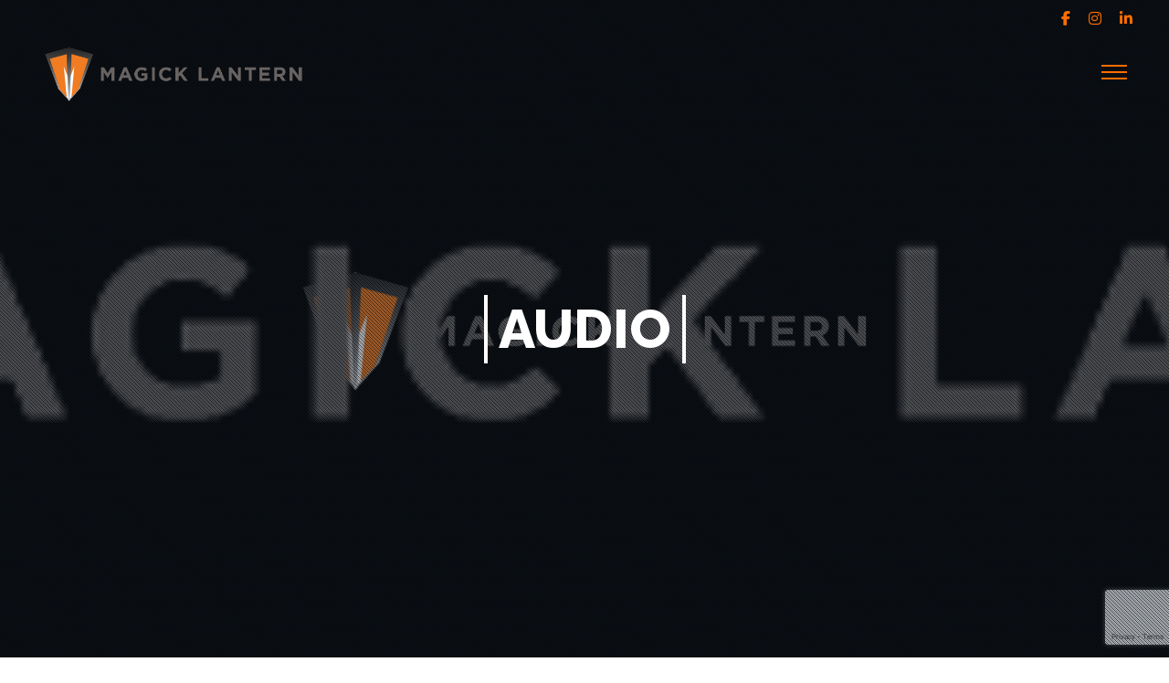

--- FILE ---
content_type: text/html; charset=utf-8
request_url: https://www.google.com/recaptcha/api2/anchor?ar=1&k=6LdABu0oAAAAAIDpzfJbgcAoxKRfDakcgfu61EHn&co=aHR0cHM6Ly9tYWdpY2tsYW50ZXJuLmNvbTo0NDM.&hl=en&v=naPR4A6FAh-yZLuCX253WaZq&size=invisible&anchor-ms=20000&execute-ms=15000&cb=likodt6rn4d0
body_size: 45003
content:
<!DOCTYPE HTML><html dir="ltr" lang="en"><head><meta http-equiv="Content-Type" content="text/html; charset=UTF-8">
<meta http-equiv="X-UA-Compatible" content="IE=edge">
<title>reCAPTCHA</title>
<style type="text/css">
/* cyrillic-ext */
@font-face {
  font-family: 'Roboto';
  font-style: normal;
  font-weight: 400;
  src: url(//fonts.gstatic.com/s/roboto/v18/KFOmCnqEu92Fr1Mu72xKKTU1Kvnz.woff2) format('woff2');
  unicode-range: U+0460-052F, U+1C80-1C8A, U+20B4, U+2DE0-2DFF, U+A640-A69F, U+FE2E-FE2F;
}
/* cyrillic */
@font-face {
  font-family: 'Roboto';
  font-style: normal;
  font-weight: 400;
  src: url(//fonts.gstatic.com/s/roboto/v18/KFOmCnqEu92Fr1Mu5mxKKTU1Kvnz.woff2) format('woff2');
  unicode-range: U+0301, U+0400-045F, U+0490-0491, U+04B0-04B1, U+2116;
}
/* greek-ext */
@font-face {
  font-family: 'Roboto';
  font-style: normal;
  font-weight: 400;
  src: url(//fonts.gstatic.com/s/roboto/v18/KFOmCnqEu92Fr1Mu7mxKKTU1Kvnz.woff2) format('woff2');
  unicode-range: U+1F00-1FFF;
}
/* greek */
@font-face {
  font-family: 'Roboto';
  font-style: normal;
  font-weight: 400;
  src: url(//fonts.gstatic.com/s/roboto/v18/KFOmCnqEu92Fr1Mu4WxKKTU1Kvnz.woff2) format('woff2');
  unicode-range: U+0370-0377, U+037A-037F, U+0384-038A, U+038C, U+038E-03A1, U+03A3-03FF;
}
/* vietnamese */
@font-face {
  font-family: 'Roboto';
  font-style: normal;
  font-weight: 400;
  src: url(//fonts.gstatic.com/s/roboto/v18/KFOmCnqEu92Fr1Mu7WxKKTU1Kvnz.woff2) format('woff2');
  unicode-range: U+0102-0103, U+0110-0111, U+0128-0129, U+0168-0169, U+01A0-01A1, U+01AF-01B0, U+0300-0301, U+0303-0304, U+0308-0309, U+0323, U+0329, U+1EA0-1EF9, U+20AB;
}
/* latin-ext */
@font-face {
  font-family: 'Roboto';
  font-style: normal;
  font-weight: 400;
  src: url(//fonts.gstatic.com/s/roboto/v18/KFOmCnqEu92Fr1Mu7GxKKTU1Kvnz.woff2) format('woff2');
  unicode-range: U+0100-02BA, U+02BD-02C5, U+02C7-02CC, U+02CE-02D7, U+02DD-02FF, U+0304, U+0308, U+0329, U+1D00-1DBF, U+1E00-1E9F, U+1EF2-1EFF, U+2020, U+20A0-20AB, U+20AD-20C0, U+2113, U+2C60-2C7F, U+A720-A7FF;
}
/* latin */
@font-face {
  font-family: 'Roboto';
  font-style: normal;
  font-weight: 400;
  src: url(//fonts.gstatic.com/s/roboto/v18/KFOmCnqEu92Fr1Mu4mxKKTU1Kg.woff2) format('woff2');
  unicode-range: U+0000-00FF, U+0131, U+0152-0153, U+02BB-02BC, U+02C6, U+02DA, U+02DC, U+0304, U+0308, U+0329, U+2000-206F, U+20AC, U+2122, U+2191, U+2193, U+2212, U+2215, U+FEFF, U+FFFD;
}
/* cyrillic-ext */
@font-face {
  font-family: 'Roboto';
  font-style: normal;
  font-weight: 500;
  src: url(//fonts.gstatic.com/s/roboto/v18/KFOlCnqEu92Fr1MmEU9fCRc4AMP6lbBP.woff2) format('woff2');
  unicode-range: U+0460-052F, U+1C80-1C8A, U+20B4, U+2DE0-2DFF, U+A640-A69F, U+FE2E-FE2F;
}
/* cyrillic */
@font-face {
  font-family: 'Roboto';
  font-style: normal;
  font-weight: 500;
  src: url(//fonts.gstatic.com/s/roboto/v18/KFOlCnqEu92Fr1MmEU9fABc4AMP6lbBP.woff2) format('woff2');
  unicode-range: U+0301, U+0400-045F, U+0490-0491, U+04B0-04B1, U+2116;
}
/* greek-ext */
@font-face {
  font-family: 'Roboto';
  font-style: normal;
  font-weight: 500;
  src: url(//fonts.gstatic.com/s/roboto/v18/KFOlCnqEu92Fr1MmEU9fCBc4AMP6lbBP.woff2) format('woff2');
  unicode-range: U+1F00-1FFF;
}
/* greek */
@font-face {
  font-family: 'Roboto';
  font-style: normal;
  font-weight: 500;
  src: url(//fonts.gstatic.com/s/roboto/v18/KFOlCnqEu92Fr1MmEU9fBxc4AMP6lbBP.woff2) format('woff2');
  unicode-range: U+0370-0377, U+037A-037F, U+0384-038A, U+038C, U+038E-03A1, U+03A3-03FF;
}
/* vietnamese */
@font-face {
  font-family: 'Roboto';
  font-style: normal;
  font-weight: 500;
  src: url(//fonts.gstatic.com/s/roboto/v18/KFOlCnqEu92Fr1MmEU9fCxc4AMP6lbBP.woff2) format('woff2');
  unicode-range: U+0102-0103, U+0110-0111, U+0128-0129, U+0168-0169, U+01A0-01A1, U+01AF-01B0, U+0300-0301, U+0303-0304, U+0308-0309, U+0323, U+0329, U+1EA0-1EF9, U+20AB;
}
/* latin-ext */
@font-face {
  font-family: 'Roboto';
  font-style: normal;
  font-weight: 500;
  src: url(//fonts.gstatic.com/s/roboto/v18/KFOlCnqEu92Fr1MmEU9fChc4AMP6lbBP.woff2) format('woff2');
  unicode-range: U+0100-02BA, U+02BD-02C5, U+02C7-02CC, U+02CE-02D7, U+02DD-02FF, U+0304, U+0308, U+0329, U+1D00-1DBF, U+1E00-1E9F, U+1EF2-1EFF, U+2020, U+20A0-20AB, U+20AD-20C0, U+2113, U+2C60-2C7F, U+A720-A7FF;
}
/* latin */
@font-face {
  font-family: 'Roboto';
  font-style: normal;
  font-weight: 500;
  src: url(//fonts.gstatic.com/s/roboto/v18/KFOlCnqEu92Fr1MmEU9fBBc4AMP6lQ.woff2) format('woff2');
  unicode-range: U+0000-00FF, U+0131, U+0152-0153, U+02BB-02BC, U+02C6, U+02DA, U+02DC, U+0304, U+0308, U+0329, U+2000-206F, U+20AC, U+2122, U+2191, U+2193, U+2212, U+2215, U+FEFF, U+FFFD;
}
/* cyrillic-ext */
@font-face {
  font-family: 'Roboto';
  font-style: normal;
  font-weight: 900;
  src: url(//fonts.gstatic.com/s/roboto/v18/KFOlCnqEu92Fr1MmYUtfCRc4AMP6lbBP.woff2) format('woff2');
  unicode-range: U+0460-052F, U+1C80-1C8A, U+20B4, U+2DE0-2DFF, U+A640-A69F, U+FE2E-FE2F;
}
/* cyrillic */
@font-face {
  font-family: 'Roboto';
  font-style: normal;
  font-weight: 900;
  src: url(//fonts.gstatic.com/s/roboto/v18/KFOlCnqEu92Fr1MmYUtfABc4AMP6lbBP.woff2) format('woff2');
  unicode-range: U+0301, U+0400-045F, U+0490-0491, U+04B0-04B1, U+2116;
}
/* greek-ext */
@font-face {
  font-family: 'Roboto';
  font-style: normal;
  font-weight: 900;
  src: url(//fonts.gstatic.com/s/roboto/v18/KFOlCnqEu92Fr1MmYUtfCBc4AMP6lbBP.woff2) format('woff2');
  unicode-range: U+1F00-1FFF;
}
/* greek */
@font-face {
  font-family: 'Roboto';
  font-style: normal;
  font-weight: 900;
  src: url(//fonts.gstatic.com/s/roboto/v18/KFOlCnqEu92Fr1MmYUtfBxc4AMP6lbBP.woff2) format('woff2');
  unicode-range: U+0370-0377, U+037A-037F, U+0384-038A, U+038C, U+038E-03A1, U+03A3-03FF;
}
/* vietnamese */
@font-face {
  font-family: 'Roboto';
  font-style: normal;
  font-weight: 900;
  src: url(//fonts.gstatic.com/s/roboto/v18/KFOlCnqEu92Fr1MmYUtfCxc4AMP6lbBP.woff2) format('woff2');
  unicode-range: U+0102-0103, U+0110-0111, U+0128-0129, U+0168-0169, U+01A0-01A1, U+01AF-01B0, U+0300-0301, U+0303-0304, U+0308-0309, U+0323, U+0329, U+1EA0-1EF9, U+20AB;
}
/* latin-ext */
@font-face {
  font-family: 'Roboto';
  font-style: normal;
  font-weight: 900;
  src: url(//fonts.gstatic.com/s/roboto/v18/KFOlCnqEu92Fr1MmYUtfChc4AMP6lbBP.woff2) format('woff2');
  unicode-range: U+0100-02BA, U+02BD-02C5, U+02C7-02CC, U+02CE-02D7, U+02DD-02FF, U+0304, U+0308, U+0329, U+1D00-1DBF, U+1E00-1E9F, U+1EF2-1EFF, U+2020, U+20A0-20AB, U+20AD-20C0, U+2113, U+2C60-2C7F, U+A720-A7FF;
}
/* latin */
@font-face {
  font-family: 'Roboto';
  font-style: normal;
  font-weight: 900;
  src: url(//fonts.gstatic.com/s/roboto/v18/KFOlCnqEu92Fr1MmYUtfBBc4AMP6lQ.woff2) format('woff2');
  unicode-range: U+0000-00FF, U+0131, U+0152-0153, U+02BB-02BC, U+02C6, U+02DA, U+02DC, U+0304, U+0308, U+0329, U+2000-206F, U+20AC, U+2122, U+2191, U+2193, U+2212, U+2215, U+FEFF, U+FFFD;
}

</style>
<link rel="stylesheet" type="text/css" href="https://www.gstatic.com/recaptcha/releases/naPR4A6FAh-yZLuCX253WaZq/styles__ltr.css">
<script nonce="C6v58lSSe6Vi80QQKcy8kQ" type="text/javascript">window['__recaptcha_api'] = 'https://www.google.com/recaptcha/api2/';</script>
<script type="text/javascript" src="https://www.gstatic.com/recaptcha/releases/naPR4A6FAh-yZLuCX253WaZq/recaptcha__en.js" nonce="C6v58lSSe6Vi80QQKcy8kQ">
      
    </script></head>
<body><div id="rc-anchor-alert" class="rc-anchor-alert"></div>
<input type="hidden" id="recaptcha-token" value="[base64]">
<script type="text/javascript" nonce="C6v58lSSe6Vi80QQKcy8kQ">
      recaptcha.anchor.Main.init("[\x22ainput\x22,[\x22bgdata\x22,\x22\x22,\[base64]/[base64]/[base64]/[base64]/[base64]/MjU1Onk/NToyKSlyZXR1cm4gZmFsc2U7cmV0dXJuIEMuWj0oUyhDLChDLk9ZPWIsaz1oKHk/[base64]/[base64]/[base64]/[base64]/[base64]/bmV3IERbUV0oZlswXSk6Yz09Mj9uZXcgRFtRXShmWzBdLGZbMV0pOmM9PTM/bmV3IERbUV0oZlswXSxmWzFdLGZbMl0pOmM9PTQ/[base64]/[base64]/[base64]\x22,\[base64]\\u003d\\u003d\x22,\[base64]/DokDDgcOCw43DocOFwrFAM8OHLhB3eF8BDBnCnmXCvTHCmX7DhWAKJ8KSAMKRwqfClQPDrVvDmcKDSjjDssK1LcO/wpTDmsKwXMOdDcKmw6EbIUkew4nDinfCk8K7w6DCnwvCqGbDhRx8w7HCu8O/[base64]/JldJSzjCncKLRcOlfsK4w7DDq8OiwrVBe8OmdcKWw7bDlMOVwoDCryQNMcKrPgsUBcKxw6sWQsKNSMKPw7jCo8KgRzB3KGbDqMOvZcKWGXMtW0PDisOuGW1XIGs2wrlyw4MkP8OOwop+w4/DsSlfanzCusKcw7E/[base64]/CrS0Awp4/MsOiw6gWwqVHE0JDNQcEw6gBBcKCw7XDtBIpUhPCssKHdmPClsOkw6d+YjZZN1TDtVzCg8K/w7jDo8KUJ8Okw4Qtw4jCtcKGf8KMesOJNXVYw4NmGsOZwpxEw63Cs3jCucKoEsKTwoDCs0LDm2XCvMKibSt9wooqRRLCqnzDsjbCnMKbHQF8wpvDh2PCl8Kdw7XDn8KdLhM5Q8OxwqLCtzzDg8KgB1xywqEvwoLDnXjDniI/LsO+w4LClcK/CHPDqcKqdCnDh8OmZR3CjcOaaVnCr1U1LcKvTMOfwqfCsMKpwrLCj3rDtMKtwrhXfsOVwq5zwprDj0LCvnPDtcKnLT7CiBrCpsOYBnfDhMOmw5/Cn0NhDsOROlHDm8ORXMKXTMKEw6cowqluwovCusKXwr/CpMKnwq4JwpLCucOZwpfDtnrCp0VyKQx0RQwJw6JqL8O5wq9QwqbDlGQuDnbDklcLw7w7woRmw7HDqCXChm5Hw6/CsGMPwo/[base64]/Cp17Du8KzacOaw6F0wrHCtjXCm0FTQBPCnsKswoJNTljCv2vDk8KUW0nDqyInPyjDkxHDm8OUw4U6QyxdLsOcw6/[base64]/[base64]/wrjCiDYHQsOzZ8KiGlrCpSHCljIfKAbDp3RXM8ORDSvDuMOgwotLUnzDlGfDlQbCt8OxA8KWE8OWw4DDq8OEw74bFEV0w6/ClsOELcKmKRghw7Asw67DmVUNw6jChMKNwoLCvsO+w4k6UFxlN8ObWcKUw7zCu8KTTzjDucKWw6YjbcKCwol1wq0kw4/[base64]/fsOEw7F3Dh/DrsOCA8KQw5vDjWUyX3/CrQoywppow5nDgSvDmho3wqXDscK+w7A/wprDpHE/AsOIcBIJwpskOsKgTXjCvMK2SFTDiGMTw4pXZMOjecOiw69+LsKgZhzDhhB9wrYOwq9eZCVQdMKTaMKSwrUXf8OAYcOrZgo3wofDgj/[base64]/DssOYMsKzNibDscKfwo/CkMKpwpgUEsKpw5LDuxweE8KvwooGazdBdcKBw4xXDQw1wp8+wrswwojDssKawpY0wrBGw7jCoghvSMKlw4PCmcKDw7bDsg7DgsOyHVF6w6pkKcObw6dJCQjCiUXChwsLwoXCpHvDn3DCtcOdScOKwoECwo7Dlg3CsX/[base64]/Cl8KDFkrCnAVew7zDmsKKwqrDnMK8wqwiw4Umw6vDtcOkw5HDpcKUKcKARhnDscKXEMKNV13DisKwFnvCl8OnWkzCtMOvYsOoRsOkwr4pw5Acwp1rwpfDr2rCkcOtR8Ovwq7DnDTCnyYyNhrCkgExdH/DhiXClW7DnA/DhMOZw49Xw4HClcO0w551w4U+XHQOwqkqCcOvWsODEcK4wqdYw4USw6TClz/DpsKEdsKnw7zCmcKEw714akbCqnvCg8OAwr3DmAU+NXp9wo0tU8OMw6I/S8OtwqdIw6B/esO1CiEYwr7Dn8KcEMOdw690XRzCmSLCrhjCtFsGWjfCgWjDnMKOQXgFw6lIwqjCgQFRdyEPZMKrMQrCnMOwTMOQwq9WGsKxw5xywr/[base64]/ChsOuTDkDdiUYw7/[base64]/CmD02ZcKAwpPClcKKw4PCm8K1w5Vsw75Cw5rDssKXfsK4wqnCjkDCnMKOImvDscO6w6QTGQHCvsKEN8O0GMKBw5jCosKjQw7Ch0rDvMKrw5Ahw452w7B6Wl0jewFXwpTCigfDvwR8ET9Pw48rdA48OsOTOSBMw4obTTsawq53KMKUfsKdXCDDtmLDiMKjw5/DuWHCkcOHOwgGRmbCt8KXw7TDqsKqacKYI8KWw4zCpkXDgsK4MkXDosKMBMOywrjDtsOXTFPCmgbCoErCucOMAsOvM8OyBsOxwpEPSMK0wrHCjMKsfgPCiHMDwpfCmAp/wpdaw4rDgcKYw452KcOGwqXDsAjDlkbDh8KqAkF/PcOZw6zDqsKVOTYUw5XDlsK4w4Z/PcKkwrTDjXxawq/[base64]/Dvjw4PcK6wrbCmMKsw54wacO7L8OcwqfCu8KOBlvDv8OAwroswrFrw57CqsOYdk/CiMO6EsOIw4jChsK5w7gKwrASBijDgsKwfFbCijXDq0spSmlzccOkw63CsFNjK0zDh8KAKcOUGMOhNT8WbWYsEinCr27DlcKaw4nCgcKdwp9/w6LCnT3CnBjDuzHCvsOWw4vCuMKnwr1pwrYuOT10blFhw5HDi1jDmw7ClyXCmMKnPT0mcgRrwokvwpNUdMKgwoVhfFjDl8Klw4XCisK8b8O9Q8Oew6/DkcKUw4XDlj3CvcO0w5TDssKSCm06wrrCtMOywofDvgRowrPDv8Kaw5DDig0Tw6I6CMKrUhrCjMK2w4QGY8O7fkPDpl4nFB14O8KCw54TcC/CkjLDgBZIFQ5vUw/Cm8OewqTDoSzCgw0vNhkkwql/[base64]/[base64]/CgcOEw4siw5XCm8OzwpoFwo7CqcKww7rDnRIYw5LCvAjDnMKVE1nCvCDDhg/[base64]/[base64]/DvUrDhEdsw5bCqiDDu8Kaw7Zlb8Ozw5l3wo0QwpfDlcOjw6/DrcKBMsOuMg0uF8KXEUwEesKgw5PDmjTCpsOWwr/CicOhAxXCtBwcTcO+FwHCocO8GMOlTmbCpsOKZ8OCG8KmwoDDuCMhw682wr3DvsKowopbSi/DsMOSw4oHOxdOw5lHD8OEMhPCtcOFdFxtw63CoUo0EsOrfS3DvcOyw5TCmy/Dq0jChsORw5XCjGk1YMKYGznCkGbCj8O1wo4rwr/[base64]/Crl/CssObwpzDv1NSw7jClsO5PHzCjsONw5VCwq/Cqilvw6xnwo5fw4Jsw5/Cn8KoUMOowroRwphbKMKCC8OBSgXCgnrDnMOSVsKkfMKTwq1Rw5VFC8O5w4ELwr9+w7E3KcKww7/[base64]/CnMK1fMOzP0HDvXYsJgVDwpEww4bDvcKVw4dzfMO+wqtZw7fCuhVjwqPCpzPCvcKLRBoawqAlCVh0wq/Cr0/DncKQP8KaUjB0Q8OfwrvClgvCg8KGesKMwqvCv1TCsH1/N8KkMTPCusKuwrRNwrXDmG3ClVpYw7gkUjbCmsOAXcO9w6DCmTBMGHZde8KGJcK8IDbDrsOxBcKBwpdjd8KZwrwVTsKXwpwDdFTDp8O0w7vCnMO7w5wOdgFswq3Dg14odXjConN7wpIowqbDskUnwp0yPXp/w6Edw4nChsKcw6fCnjVKwpZ7SsKKw4I2EMKawr7CoMKnVsKiw7kPTVgIw43Ds8OqdCPDoMKiw4Zew4LDnUNIwo5Lc8K6wpXCtcK6FMKuGjXChhBhS2DCi8KlDjnDiErDp8KUwqbDqcOywqBLSD7DkVLCvV0pw7tCScKNL8K1WFvDqcKgw580w7NyKRbDqW/CvcKkLBZtFFgkKUrChcKPwpQ8w5/CoMKVw58fBScdAEkQdcOaDMOZw5pXLcOXw4JNwq4Ww4LDuTjDpErCi8KgW2Ulw4nCqRpVw57Dg8K/w4ETw6EBEcKuwrgaPsKZw6NFw4/DicOXdsKtw4rDm8OqecKcD8KAC8OqNSHCswnDmmcVw7/[base64]/CkcKswrvDj8KRR8OJeQFow6Ndwq8hwqAXw5gAwo3DugPCoVvCs8Okw695GmdSwoLDuMKRXsOld38Yw7U+Hh8UZ8OZeV0/b8OLLcK9w5XCisKsRCbDlsK+fScYDX9Vw67Dnj3DjkfDpX0lbcOxdSrCnR5PaMKOLcOiD8OBw5rDnMKlDGBfw4HClsOGw7EmXVV9bGzClxJ+w77CnsKveWfClldqOzHDh3nDrsKNZgJIZmjDqh15w5AZw5vDmcKHw4jCpF/Dr8K9JsOBw5bCrQc/w6jCoFvDnX4FD07DrxYywrUcAcKqw6UAwo5twpZ9w5s9w7sSEcK4w5Ebw7jDtwMROgTCsMKWasOWI8Oxw446HcOXZyHCh3VtwrnCnB/Do0F/woM1w6UtJCUoSSDDiivDmMO4G8OZGTvDicKYw4dDLD9ww5/CsMKMfQDCkgU6w57DjcKAwpvCoMKaa8Kof2pXRjBZwr4ewp46w5J7wqbComTDoX3DphRvw6vCllZiw6JLbl57w5/CiBjDmsKwIRUKBmbDjjzCt8KLOHbCrMO8w7xmJx4Nwpw3UcKkMMK1wpRKw4I1TMOmQcKhwpUawp3ColbCoMKgw5V3RsK1w5INRSvCvVp4FMOLScOEJMOWcsKxSU/CsgTDjUvClXjDoGzCg8OJw5Biw6NdwoTCisKvw5/Cpkl6w6ISCsK5woLDtMKHw5TCnEkxNcKbQMKEwrwtPzrCnMKbw4w1SMKafMOqaRbDrMKYwrF9NBAWZC/CsAvDnsKGAALDpHR+w6PCoBjDq0zDrMK7SBHDrmDCgsKZa2lCw756w4MOO8ODOWoJw4PDonvCtsK8G2nCjmzClD51wp3Dr2jDlMKgwrvDvmVydMKICsKhw7FQRcK8w5E3f8K1w5zCkS1+ZCMSCmHCrg15wqQuZnoyRwR+w7EYwrbDjzFoJMOMSAHDiz/CvHfDscKkQ8KUw4h7Ch0qwrofW3A3ZsO5SUsFwrbDrAhBw6pwb8KrbjIILcOUw7/DkMOiw47DmMOfSsO7wowifcKgwozDo8O1wojCgl8LUUfCs1cRw4TCs2TDqCsxwrAFGMOawpLDocOow7LCjcOdK33CmiIkw5TDsMOhM8Ojw7QTw63Dh37Dgi/DoHDCjFt1QcO5FTbDlwAyw4zDriYtwrtpw4QrAkrDpcOrNMKxeMKtccORScKnYsKBXgN0CMKwUcOiZRpNw7rCqhDCi2vCqBHCi1DDs0hKw593F8O8TVcJwrrDvwpaCljChkk1wqTDvjLDj8Kpw4bCg14Rw6HDvAcJwq3ChMOgwqTDhsKtOi/CsMKmKjArwpwtwqJ5woXClh/DqQbCmkxKc8O4w7NWdcKcwogTUlnDtsOLMgRhDsKtw7rDny7CuwEqDElVw4TDqMOVYMOzw6NCwoMcwrYgw71EWsK5w7TDucORATrDosONwqzCtsOBEnLCnsKKwpHCumHDqkfDkMO4SzR+RMKxw6V6w5fDin/DpsODScKCfwfDpWjDrcO1H8KGOWE3w4olLsOVwrwJJ8ORJhp8wo3CvcOJw6dGwoY1NkXDigwzw7nCmsKYwq3DmsKZwoR1JRDCqsKqEnY4wrPDj8KXBDMdJMOGwpDDng/DjMOFaW0FwrnCpMKoO8OuRW/Cg8OZw7rDmcK+w7DDvU1Gw6RAcj9/[base64]/[base64]/Dp8KvDcO/UnFLw7HCgEx8ccKRw4/DqMKGw7DCp8KxV8Kyw5nDocK9CMOVwrHDi8K+w7nDh2AXLWUAw6nChUDCvVQvw7IFGzpzwqgCLMO/wq8vwqnDosOCJMKqOSdCQ1fCu8OKCSNnTcKnwoQRfsObw5zDmWkjS8KPEcOow5XCkjXDmcOtw6hBBsOgw57DvVAtwo3CrsOLw6c6HXkIesOEVhXCk1IDw6Yow6jCkCjCryvDmcKLw70nwojDvmrCqMKTw7LCmCfDtsKObMO6w6oqUW/Cn8KSTSULwrJpw4nChMKPw6LDuMKocsKfwoNDSjzDgcK6fcOgfsO4WMOwwq/DnQXCvMKDw4HCj3xIDxwrw5NMZQnCtcOvLUdpB11Xw6pVw57DgMO6aBHDgMOtNE7Dt8Oew5DCv23Dt8KUYsK/LcKGwqVhw5d2w43DuHjCpGnClMOVw6F1bzIqG8KVwpLDvUPDksK1IDDDv3g4wrnCjcObw4wwwr/[base64]/DlQ93wpU3fsOJwq/DpETDg8OGVsKZw6fCpAYTdlzDqMOnwp7DtXAgE3jDtsKJScKew7J/woXDpsK1XlXClT7DmznCvsKuwp7DmkNPcsO1M8OzK8Kow5NMwqLDn03DuMK6w5YMPcKDW8KDVcKjVMKfw6R8w6Mpw6JTT8K/wrrDi8KfwopywojDl8Kmw7xJwo5BwrUZwpHCmFVIw7lBw7/DiMKnw4bDp2/CoBjChErDn0LDtMOswpTCi8KuwohZfjdhMmRWYEzChi7Dg8O8w4zDtcKkS8Kcw5VOZyLCtmF3S2HDpwFMDMOWDsKoPRzCnmDDqSjCqXHDoz/ChcOWFVouw6zDiMOff2PCtcKhQMO/wrMuwpDDu8ONwq/Cq8O8wpTDicKiS8KMUn3CrcKpCWdOwrrDnR/[base64]/[base64]/CnmLCtcKkdQZKw6Bow58YwozDncKrWSpJwrwcwqpjWsKYccO2W8OPf2B4UcKvEAjDlcOPbsKxcR0Dwp7Dg8O3w43Ds8KJNF4ow5I6Nx3DkmTDtsOwDMKwwrXDiA3Dm8OFw4VGw70LwoxtwrRuw4zCgBJ6w4wUamNGwrPDgcKbw5fCtsKJwp/DhMKhw74bQGg7EMOVw7EPXhdUHTZ1PEDCksKOwo0EFsKXw5E0T8K0dETCnzTCq8K0w7/[base64]/[base64]/CrMKswpLCpX7DucOjfsKRw4rCrMK0OwxowqPCpcO7TkzCnyFQw7TCpARdwp1QDijDrEVGwrMsTwzDixbDpU7Cs3RFB3UKMMOmw5VgIsKKNiLDvcOQwpjDr8OpW8OfZsKewr/DmCfDg8OEVmsCw4HDoiDDgcKTKsO7MsOzw4bDsMKtFMKSw6fCvcOjQsOBw73DtcKywqDCp8Opcz9Qw47DgAbCpsKxw6RwMsKqw4JlZ8O8L8OwGGjClsOAH8K2WsKswpIcZcKvwp3Dk0R+wpEJIBoTL8OYcxjCo3UKNMOfbMKiw6/CpwvCpFnDm0UkwoDClkksw7rCuyQtECHDlsOow70qw61jFBPCr04awpPCoHRiHkTChsKbw6XDumljecKow7A1w7rCv8KxwqHDu8OiP8KHwp4+GcOwT8KsMcOAMVYPwqnCl8KFAcKxZTdtCMK0OGfDjMOsw61+cAHDoW/CjB7CvsOpw7HDtyfDoXbCiMOpwqQ+wq9cwro5wpDCh8KiwqrCmx1bw6gBUX3Dn8O3wq1rVXUqemRCZ2HDucKpDS8HDSlPZ8O6P8OTEMKuKRnCscO/G1LDi8KDA8Kgw5nDtjJtDG0cwph6T8OXwq3DlW58VcK6bX/DqcOiwphxwqkRK8OfKTLDtwvCiD1xw7gmw5bDhsKVw4rCnWcuLkdAYsOnMsOaD8K2w47DmiFUwoHChsOqdzBiQsOwWcOmwpfDvsO9NC/[base64]/w4TDmSnCpsKpXxbDtinDhhZObcKJw6ZWw6s5w749wrNzwqwFeH5rXkdDb8K8w63DkMKxIgnClUjCsMOVw7Bfwr7Cj8KRCx7CmnBMXcOYIsOaWj7Dsj42IcOsNx/DrUjDoFoqwoNqdVjDhAVdw5sZaSbDsGnDi8KQbRfDvUvDnW/[base64]/DsMOJNcKQw5d4w4jCtsOBw4LDv1jDnFXDs8OZw6bCuEjCpmHCjcKkw4Rjw6VmwrdKTh02w5TDhMKTw4kSwpLDq8KPUMOJwrJJRMOwwqAQI1zCsGZaw5UUw4sEw7Iyw4jClMKzEx7Cs3fDlU7CmwfCnsOYwq7CkcKJGcOdY8O6d3U9w79uwpzCq3rDnMKDJMOUw6cUw6/[base64]/DnMOww6h4ElHCvMKEb03Di8K3w6wzw4Fswol4DnTCtMOvbcKPRcKaUWxEwrDDqwtcMzrDgg9gdcO9CwxXw5LCtcKtJEHDtcKyAcOdw6/Dq8OOG8OHwokHw5bDvsKbc8KRw4/DlsKeH8KmIWTDjR3CozVjd8Kxw4HDi8OCw4FowoQQD8Kaw7ZNGjjCgCBhO8OIIcKQbBIOw4JMQMKocsO5wo3Dg8Kcw4cqYx/[base64]/w7ZbRA8YXMKZIENDKcKswoxiw5HCjFfDlFLDrFHCkMO2wpvCvkzDicKKwpzCiE7DqcO4w7PChQMewpItwqd0wpQfJ0lWKcK2wr1wwqHDq8OmwpnDk8KCWW7Cg8KVbj4mf8KIKsO/FMK7woRRFMKtw4gRIQHCpMOMworCoTJZwqjDp3PDoSTCi2sMeUpFwpTCmm/DmMKabcOtwroTLsKXbsObwoHChhZ4RDZsDMKHw7VewpxkwrNWw5vDhR7CuMOPw6Utw4nCh0Udw4o8WsObPH/[base64]/DlMO5wqbDnxXCtsOtb2/DkXbCo1NVOC0Sw5QCb8ONLcKWw4nDtAPDsTbDjnleaWFcwpUNDcKkwoFEw6srYRdHKcO+QkTDucOtRF4+wqfDtUnCmEPDrRzCjHx5an4tw51LwqPDrGbCuHfDuMOTw6ULwq7CrFpuOCNPwqfCiWcGEhRBMh/CkMOpw70Ww6s7w4tUFMKkI8O/w64uwo0RbUXDqsOqw5Iaw73CvB1rwoY/TMKcw5jDu8KlScK7cn3DhMKOw4zDnyp9X0o/[base64]/DlcKXw5jCs8K5Gj/DhcK6wqLCjn7CpsOdGlzCpcOiwo3DrAzCjwwtwq4cw7DDg8OjbFxFAFfCkMOkwrvCucKuccOKUsOfCMKcYcKZOMKcVCDCkh5eI8KJwo3DgMKHwp7DhD86CcK2w4fDmsK/TQsXw5bDg8KgNU3CvHhbQSzCmxd/Q8OsRh7DryctVCTCo8KYfzLCs2AIwrFtKsO8c8KEw4vDhsOWwp0rwpbClDnCt8KAwpXCtWMow7PCp8K1wrIYwrMnFsOew5AkHsOYTTw2wr3Cm8Ofw6BKwpJNwr7CjcKcEcOpM8K1A8KZOcOHwoYxEQjDrUrDisOlwrIJWsOIWcKNDwDDqcOpwpAfwr/CvznDuFvCosKKw4pbw4glXsKewrjDlMOYKcKLR8ObworDjUAuw4JvUz9GwpoTwp1fw7ERFRAYwrXCjXc/SMKXw4Ntw6nDiyPCnwxneVfCmULCiMO/wqNtwofCsDjDtsObwonCpcOISgpdwqnCkcOTesOrw77DuTfCq3DCvMKTw7DDrsK1DmLCqk/Ct0vDmMKAJ8ODLQB2Jn45woPDvg8Fw6vCr8O3Y8Ojwp7DkEJiw75nbMK4wrEwNzNRXifCpWHCuExjXsOBw4V6VMORwosuXwTCsmwJw5XCucKjDsK8eMOOA8OswoHCm8KDw6FdwpBXesOUdkjDp15rw6fDuxDDrBVUw7MGA8OqwqBZwprDscOKwpFCZiI+w6LCocKfTi/[base64]/DgRnCoMOUw48jwqQgw4oBBiLDgTTCqMKhwrFhwpUKTW47w6QwJcO4aMO3ZcOYwr1uw5vCnjEVw77DqsKCHTTCtMKuw75IwqDCrcK6CMOTXVjCoHjCgj7CvTjCuB/[base64]/wqZyJMKqwoAAGwPCpDXDrsK0w6x3YcKuGMOewprCkMKiwqIULMKGWcOFf8KEw7UwWsOIXy0hEsKQGBPDk8OBw6NsO8OdEB7Dk8K3w5fDpcKiwoFGQRVbMBgBwpjCsn07wqoyamXDpy7DhcKMbsO/w6zDsxhrZ0bCuFHDoWnDj8OtO8Kfw7TCuz7CmgnDlMOOblIQa8OdOsKbSHs1JR5KwoDCjEJiw7TCssK+wp0Xw4jCpcKkw5I1TVUAC8OOw67CqzkjFsK7Zyg7Pigrw5EQDMKgwqvDkAJvEX1BN8Ojwq0qwo4xwp3CvsO0wqMLaMOHM8OXAw/CsMOSwph+XMKZBiJ4XMOxAwPDiXU8w4kEYMOxPcKtwpxEORIxVsOJHkrDlURhXi/CmQTCuDlrQMOgw5zCqMOGdgw2wrobw78Vw59zSk0RwqETw5PCuHnDsMO1Y3c3EcOsPTYyw5AmfXx8Mg03UC85OcKoT8KVSsOXDwfCoDnDg3tZw7Q4VDQywr7Dt8KOwo7DgsKyZm/DkRhAw65Aw4FADMOaVkTDkV8saMOWI8Kdw6zDnMKrVGxsM8OdNGEgw5PCqGlvOmdyfE9Ra2Qxc8Kcc8KLwq87NMOOFcOJAMKGKMODO8O/EcKwMsO4w44EwpwZSMOHw6VCTQUvGkFxHcKwSwpjPX14woTDq8OBw45Dw49/w5YBwohhBThDd1zDrMKywrM1XkbCi8OOAcKjw6HDrcOSa8KWeTHDnG/CpSMRwo/[base64]/DrsO2NCjCuhjCv8KnLsKJE3rCnMOGCcKgwptbKX9uG8K8wpNXw7jCsgtlwqTCtsKPKMKWwrAJw5gQI8KTCy/CvcKBC8KXED90wrjCh8OJC8Oow5orwqpEaxR1wrLDoG0mB8KBOMKFcWl+w6I2w7nCscOCIcOuw51sDMO3NMKgRjtfwqvDlMKaGsKtFcKMcsO/[base64]/DiBbDtcKaw6Now6rCsMKbBsOLRhJbUcOrw7EHNFrDjMKgOcKPwpfCkQ9LEsOBw44vf8Kfw5sDaA94wq1tw5bDs01JeMK6w6fCtMOVMMKxw6lCwp5kw6VQw4d4JQE4worDrsOfdCrDhzxAUcO/[base64]/[base64]/DtSFsbDfDmsKWw6l/[base64]/CpwlcVcOkw5Mlw5fCu3fDp3DCuT7Ck2jDjTbDj8KXR8KSQwoFw5QJMzdgwogJw40TKcKhBhQwQXAXJmwwwp7Ck07DkSTCosOTw7wiw7ktw7PDgMK0w6JyRMOIw5vDpcOWBjfCgG7DusK6wps0wogsw7oyFEbClG9Jw4E1cwXCnMOHGMO4cn/Csm4eFcO4wrtmSk8ZLcO2w6jCggEaw5XDosKCw4zCmMKSHgVERsOMwqLCu8OGBCDClcOmwrPClDDClcOtwr/CocOzwrFFLwPCu8KbXcOdTzzCucK3wqjCiTMnwpbDiFEAwpPCrR9uwoLCsMKzwp9Xw7sGwrbDgsKCQMOBw4fDtChHw5sXw6x6w5rDn8O+w4pIw7QwLcK/NH/DtRvDhMK7w5kjw71Dw4Ygw6VIQidVEMOqRsKFwoQkbkHDrHLDnsOBSDkXAMK0X1wkw4Ujw53DtsOgw5LCk8KUV8KJMMOZDGjDucOyccKNw5PCs8OFI8Obwp7Cl3/DvXTCvl3DgCpqLcK2SMKmf2bDoMOYOFxawp/CnjLClToQwq/DpsOPw44Ow6nDq8OgC8OMZ8K+JMO7w6B2ET7DundlLF3CjsKjaEIAO8Kjw5ghwo0cEsO0w6BZwq5Lw6NcBsOPI8KfwqB8CiA9w4hpwpfDqsKsJcKiMT/Cv8OKw4FOw6TDk8KaecOqw4PDvMKzwpwLw5jCkMOVCWDDu2ogwo3DiMOYeGp4SsOGBBHDusK4wqJww4XCjMOYwoo0w6LDqlJvw6FywrxlwrUXMxPCl2bDrl3Ci1PCvMKJQWTCjWUWSMKVSSDCqMOgw68PKhNHWW9FEsOVw6bDt8OaCG/DtRg1DlUyI37Doz9rBTMsQgpXUsKJM3DDsMOqLsO6wr7Dk8KkZEAgVh3ClcOhYsK4w5fDglvDmmHDocOUw5rCtz4LX8K/w6XDlj3ChWjCu8OswpvDisOYaWx0Pi3DvVsIVRJbMMOGwpHCtXRTREl7Qn/[base64]/DkkpjcnIlZ8KFwpfCpcOaKMORw6c4wp0dMBFEwpnCv2Mfw6PCiB1Cw7vDhEZVw50vw7/Dhhd/[base64]/w5rCtMOTbsKGw6LCvsOwT1fDn8KAwqYxAXnCuzzDuSIcEMOmfmQ8w5vCnVTCkcOgMHDCjEFcw6p2wq/CpMKhw4TCvMKfWwrCtHnCicKlw5jCucKuTcOzw6hLwqvCj8KHDkQgCRI+CcONwoXCnWvDjHTDsjkswq8JwoTCrMOeJsK7Bz/[base64]/CmsO/wrbDjxorFcOfw41tTWgpwrnCmsKBwqjDgcOzw4HCisO4w7/DisKbUmZOwrbCmWloIxTCvMOiK8OLw6LDusOAw4hZw4zCk8KSwrzCsMKSGUTDmSlow5rCpnjCtkvDucOyw700TMKPS8KbdFbCmA8ow4/CisO6woJWw43DqMK9wqDDnV4WGMOuwr3CmsK4w4x6asOmX3vCvsOaLGbDt8KpaMKef3x5RldFw4kycztZQMONfMK3w5DCgsKgw7QsQcK4YcKnPxdxLMORw7nCqmjDu1LDrXzCtk0zKMOVZcKNw65Rwpd6woBFZH7CqsKBeQ/Di8KPWcKiwodhw4hjVsKWw67DrcObwpzDklLDlMKEw5/DosKvLXnDqyoRTMKQwo/DjsKUw4NuERpkJxjCmXpowo3CtB98wpfCtcKyw7rCksOYw7fDuULDsMO+w7XDlWHCqXvCicKMCCl6wqF8SVfCp8OiwpTCiVnDmGvDscOjIRdYwqIOw5RtQj0GTE8nNxFnDcOrP8ObDsOlwqTDoi3CucO0wqZfPRF3eFXCqXR/w5DCvcOhwqfCiFFtwpvDhQ95w5HCtj15w6R4SMOcwqpVFMOsw6kSbycRw4nDnFd3C0MufMKNw4xqTBYCeMKFaRjDhcKoM3nChsKpO8ObB3DDhMKCw7tXB8K7w49pwqLDgFV7w4bCn1fDiUzCncKEwoTCkg4/UsO/[base64]/DvhHDocOvwrBrw5U6w4bCg3TCisKdfsKcw78RUFJXw70/wrxVTXoOYcKkw6YYwqHDuAkZwp7Cg0LCgFLCrkFjwozCuMKUw5vCqRcGwqw/w4FNTcKewrvCkcOjwrLCh8KOSh8+w6zCtMKaSRfDtcK8w5QJw47Cu8OGw6lLLU/DsMOSFSjCjMKIw61jTRN5w4VkBsKlw4DCncOaG2IewpQUdsOYwoRyQwhkw7ZrQxbDqcKrTx/DhXEIKcOVwqjChsOQw4XCosOXw5tqw5rDtcKPw49uw6/[base64]/Dt8K4KFpdbFtLKMKPwqbDp1vCjcOrwpfDni/Dh8O2UifDii5hwqNnwq50woPCi8KxwrcKFMKTfhbCmm3DtT3CsCXDqkQdw5DDkcK2Gi0tw6MYasOwwo83ZsOKfmRlYMONNcOXaMODwpzCnkzCuVZ0I8OkPBjCiMKrwrTDh2lfwpphKMO4BcOdw53DgRw2w63Cvm1Uw4TCu8K/[base64]/Cp8Opwr3CrTXDmMKBw4LCgRQvwobCnwvDicOUOgkVATXDkMONJ33Ds8KMw6Usw6LCuH8nw45Zw7HClBPCnMO4w7HCrMOQQsOMBcOxMcOPD8KewphyScO2wpjDum9kSMKcMsKGQ8O7D8OKJS/CpMK/wpkODx7CgwLDiMOSw5HCvyoKw6dzwoLDnxTCr2RewpzDg8OPw67DuGFhw7FPOMKRHcOrw4V+fMKTKEUvw5nCrznDicOAwqsjKcK6AWE+wpQGw6cPQR7CoTc5w5oIwpd6w7nCvS7ChCpGw4fDrzsPIE/CpGllwrvCgEnDhGzDlsKlXTY6w4vCgF/DjxHDpcKJw4rCjMKawqpqwppcRTfDrWVow4nCksKjLMKgwqXCnMKtwp8zXMOAEsO1w7UZwpoufSEFekbDuMOiw5/[base64]/CgsOEXcOdPgTDhsO3wq5Sw6QAw43Dr2XDjGhLw5tdCn/Djh8gIsOAwrjDkWkAw77ClMO5HXICwrDDrsO2w4nDgsKZWkd9w4xUwqDDt2E0bETCgC7CvsOww7XDrxhuesOeJsOMwpvDllDCtVzDu8KdIE8Dw5ZsE13DnsOPUsOow4DDrU/[base64]/CjT8KZgwKKWnDrMKIUcKIwpp8DMKVVMK2XSpBdcOnc0UlwplEw7URZcKQf8Ouw7vDuHfCrFAfAsKFw67DqDMyJ8KuSMOxKSUQw7vCg8O5PB3CpMK3w6gcAy/Dr8KXwqZ4ecKvMTjDgXQowpRUwpvCkcODf8O3w7HClMOhwrnCr2tvw47CnsKtMgXDg8ORw7t3NMKRMB8CcsK4WMKuw4nDg2syPsOXYMOsw4XCmSjCnMKWVsORJg/Cs8KdI8K9w6YFWzoya8KBfcO3w6XCt8KhwpFWbMKnWcO4w6BIw6/Dh8KAPhbDjhVlwoNuEFF2w6DDkADDscOOYWxNwogCSQzDhMO0woHCisO7wrXCqsKwwq7DqXYrwrLClHXCv8KpwpEoRg/DgcO3wqzCh8KlwrZJwo3CtiE4azvDgDPCvg0FdFTCv3knwpHDuFAgLsK4MXQbJcKZw5zDj8Kdw7TCnXFsWcOnMMOrNsKFw7w/csKBAcK/wr/DrGTCrsOOwqRBwoLCtjtZVXzCp8OPw5pjGH58w7h7w554R8KPw5fDhXwNw70DKCHDusK/w4Fcw5zDgMKAGcKhRA1LLSciS8OVwoTDlMK1Qhx7w74ew5HDnsO/w5Euw77DlyI5w7zCkjXCmEPCisKfwqkGwpnCsMOFwrwgwpvCjMO3w5zDhsKpS8OXDjnDqxFww5zCvsK8wq8/wpzDn8K5wqE8FCfCvMOCw5NYw7RbwprCvFB6w4kHw43Dn0Rvw4Vpa13DhcKRw6dUbGsNwrXDl8OiKEsKKcKMw4xEw5VgaVFCQsONw7QBHxA9cDE5w6BuVcOnw7Nwwpwzw4LCnMOcw4FxD8KJa2LCtcOkwrnCt8KBw7RhEMKzfMOIw5zCujU+HsOOw5bDjcKAwr8gwo/Dgwc6WsKmW20tE8Obw6wuHcOGcsKWHEbCmU1aNMKyajrCh8KuCDPCrMKZw4XDmcKGNsOUwonDhWrDh8OWwqrDjDrCkWnCnMO/BsOHwpk/SktHwosXKAAUw4/CvMOMw5TDjMKkwr/[base64]/Co8Oiw6bDnsK7woPCv8KMwrYHFsKNw5fDvcO/[base64]/Cv8OYw5PCh8Kyw4PDvEPDml4mwpvCn8OeB8OWSyXDk23Clm7Ci8K3XwAlRk3CrULDiMKJwrt3VAhMw6fDu25O\x22],null,[\x22conf\x22,null,\x226LdABu0oAAAAAIDpzfJbgcAoxKRfDakcgfu61EHn\x22,0,null,null,null,1,[21,125,63,73,95,87,41,43,42,83,102,105,109,121],[7241176,649],0,null,null,null,null,0,null,0,null,700,1,null,0,\[base64]/tzcYADoGZWF6dTZkEg4Iiv2INxgAOgVNZklJNBoZCAMSFR0U8JfjNw7/vqUGGcSdCRmc4owCGQ\\u003d\\u003d\x22,0,0,null,null,1,null,0,0],\x22https://magicklantern.com:443\x22,null,[3,1,1],null,null,null,1,3600,[\x22https://www.google.com/intl/en/policies/privacy/\x22,\x22https://www.google.com/intl/en/policies/terms/\x22],\x22s6PLyNHOX6LZNwJJOpG5mdoN66EDGt/nbjEEBS6k3Rg\\u003d\x22,1,0,null,1,1762957206545,0,0,[163],null,[234,222,67,131],\x22RC-6Ncud07vaYESxQ\x22,null,null,null,null,null,\x220dAFcWeA7KQIxUZIt6s86UJ3GyJl_LguVIMNfn7esR0Cf0DpuSTczDnMuSYs5iNTnGjtoYDY_3kggS-RcBqqCK8HUkMKcWMeybKA\x22,1763040006350]");
    </script></body></html>

--- FILE ---
content_type: text/javascript
request_url: https://magicklantern.com/wp-content/themes/brooklyn/js/ut-init.min.js?ver=4.9.8.8
body_size: 8687
content:
!function(t){"use strict";t.fn.disableScroll=function(){window.oldScrollPos=t(window).scrollTop(),t(window).on("scroll.scrolldisabler",(function(e){t(window).scrollTop(window.oldScrollPos),e.preventDefault()}))},t.fn.enableScroll=function(){t(window).off("scroll.scrolldisabler")},t.fn.supposition=function(){var e=t(window),a=function(t){return window["y"===t?"pageYOffset":"pageXOffset"]||document.documentElement&&document.documentElement["y"===t?"scrollTop":"scrollLeft"]||document.body["y"===t?"scrollTop":"scrollLeft"]},o=function(){var e=t("li",this),a=parseInt(e.css("z-index"))+e.length;e.each((function(){t(this).css({zIndex:--a})}))},i=function(){this.css({marginTop:"",marginLeft:""})},n=function(){this.each((function(){var o=t(this);o.css("display","block");var i=o.width(),n=o.parents("ul").width(),s=e.width()+a("x"),r=o.offset().left+i;r>s&&o.css("margin-left",(1===o.parents("ul").length?s-r:-(i+n))+"px");var l=e.height(),c=o.offset().top,u=o.height(),d=l+a("y");c+u>d&&o.css("margin-top",d-(u+c))}))};return this.each((function(){var e=t(this),a=e.data("sf-options"),s=a.onInit,r=a.onBeforeShow,l=a.onHide;t.extend(e.data("sf-options"),{onInit:function(){o.call(this),s.call(this)},onBeforeShow:function(){n.call(this),r.call(this)},onHide:function(){i.call(this),l.call(this)}})}))},t.fn.utvmenu=function(e){var a,o,i=t.extend({speed:200,autostart:!0,autohide:1},e);(o=(a=t(this)).find("ul").parent("li").children("a")).attr("data-option","off"),o.unbind("click").on("click",(function(){var e=t(this);i.autohide&&e.parent().parent().find("a[data-option='on']").parent("li").children("ul").slideUp(i.speed/1.2,(function(){t(this).parent("li").children("a").attr("data-option","off")})),"off"===e.attr("data-option")&&e.parent("li").children("ul").slideDown(i.speed,(function(){e.attr("data-option","on")})),"on"===e.attr("data-option")&&(e.attr("data-option","off"),e.parent("li").children("ul").slideUp(i.speed))})),i.autostart&&a.find("a").each((function(){t(this).parent("li").parent("ul").slideDown(i.speed,(function(){t(this).parent("li").children("a").attr("data-option","on")}))}))};var e,a={},o=void 0,i=0,n=!1,s=0,r=function(){e={width:window.innerWidth,height:window.innerHeight}};r(),window.addEventListener("resize",r);const l=function(t,e,a,o,i){return(t-e)*(i-o)/(a-e)+o};var c=function(e){var o=t(e),i=e.getAttribute("data-parallax-factor"),n=void 0,s=o.css("transform");i=""!==i?parseFloat(i):a.factor||10,e.factor=i,e.rect={top:o.offset().top,left:o.offset().left,width:o.width(),height:o.height()},e.initialOffset=e.rect.top,"none"!==s&&(n=u(s)),e.transforms=n};window._isElementInViewport=function(e){var a=t(window),o=a.scrollTop(),i=e.offset().top;return i+e.height()>=o&&i-(e.data("appear-top-offset")||0)<=o+a.height()};var u=function(t){var e=t.split("(")[1];e=(e=e.split(")")[0]).split(",");var a=Math.atan2(e[1],e[0]),o=Math.pow(e[0],2)+Math.pow(e[1],2),i=Math.sqrt(o),n=(e[0]*e[3]-e[2]*e[1])/i,s=Math.atan2(e[0]*e[2]+e[1]*e[3],o);return{rotate:a/(Math.PI/180),scaleX:i,scaleY:n,skewX:s/(Math.PI/180),skewY:0,translateX:e[4],translateY:e[5]}},d=function(a,o){var n=t(a),r=t(a.parentNode),c=n.offset().top,u=r.offset(),d=(u.top,u.top+r.outerHeight()),h=c-i,f=a.factor;t(window);""===n.data("parallax-remove-general-offset")&&(h+=s),""===n.data("parallax-remove-initial-offset")&&(h-=a.initialOffset),"bottom"===o&&(f*=-1);var m=h/f,p=0;!1!==_isElementInViewport(n)&&n.hasClass("parallax-scroll-container-calculated")&&!site_settings.scrollDisabled&&(n.hasClass("parallax-scroll-container-hide")&&!n.siblings(".mbYTP_wrapper").length&&n.removeClass("parallax-scroll-container-hide"),n.data("parallax-position-x")&&(p=n.data("parallax-position-x")),n.data("parallax-scale")?TweenMax.set(a,{scale:l(u.top-i,e.height,-1*r.outerHeight(),i>d?1-(n.data("parallax-scale")-1):1,n.data("parallax-scale"))}):n.data("parallax-scale-move")?TweenMax.set(a,{x:p,y:m,scale:l(u.top-i,e.height,-1*r.outerHeight(),i>d?1-(n.data("parallax-scale")-1):1,n.data("parallax-scale-move"))}):TweenMax.set(a,{x:p,y:m}))},h=function(){i<=0&&(n=!1);for(var t=0;t<o.length;t++)d(o[t],"bottom");n=!1},f=function(){if(i=window.scrollY||window.pageYOffset,!a.mobile&&window.matchMedia&&window.matchMedia(a.mediaQuery).matches)return!1;!n&&window.requestAnimationFrame&&(window.requestAnimationFrame(h),n=!0)},m=function(t,e){s=e},p=function(){o.length>0&&function(){for(var t=0;t<o.length;t++)c(o[t])}()};t(document).on("hongkong:refresh",h).on("hongkong:offset",m),t.hongkong=function(e){a=t.extend({factor:4,mobile:!1,mediaQuery:"(max-width: 42em)",threshold:0,selector:"[data-parallax]",selectorBottom:"[data-parallax-bottom]",selectorTop:"[data-parallax-top]"},e),(o=t(a.selector)).length>0&&(p(),f(),t(window).on("scroll",f)),t(window).on("resize load",p)}}(jQuery),function(t){"use strict";t("html").addClass("js");var e=!1,a=t("body"),o=t("#header-section");navigator.userAgent.indexOf("Chrome");function i(){site_settings.brooklyn_header_scroll_offset=o.data("line-height"),o.hasClass("ut-header-fixed")&&(site_settings.brooklyn_header_scroll_offset=0),o.hasClass("ut-header-fixed")||(t(window).width()>767&&t(window).width()<=1024&&(o.css("transform","translate3d(0,0,0)"),site_settings.brooklyn_header_scroll_offset=80),t(window).width()<=767&&(o.css("transform","translate3d(0,0,0)"),site_settings.brooklyn_header_scroll_offset=60))}function n(){return window.pageYOffset||document.documentElement.scrollTop}function s(e){"style-9"===o.data("style")&&1===o.data("scrolldepth")&&("down"===e?(t(".site-logo").css({height:o.data("line-height"),"line-height":o.data("line-height")+"px","margin-top":80}),t(".site-logo img").css({"max-height":80})):(t(".site-logo").removeAttr("style"),t(".site-logo img").removeAttr("style")))}i(),t(window).utresize((function(){i()}));var r,l="",c="",u="",d="",h="",f=!1,m=!1;function p(){t(window).width()<=1025||(m=!0,n()<d?n()<=h&&(-n()>u&&(t("#ut-header-placeholder").height(c-n()),-n(),o.css("transform","translate3d(0,0,0)"),s("up"),f=!1),t("#ut-header-placeholder").length&&0===n()&&(site_settings.brooklyn_header_scroll_offset=Math.abs(u)+o.data("line-height"))):n()>0&&(f||(t("#ut-header-placeholder").height(o.data("line-height")-l),o.css("transform","translate3d(0,"+u+"px,0)"),s("down"),t("#ut-header-placeholder").length&&(site_settings.brooklyn_header_scroll_offset=o.data("line-height")),f=!0)),d=n())}t(window).utresize((function(){t(window).width()<1025&&s("up"),t.waypoints("refresh")})),l=a.hasClass("ut-site-border-top")?parseInt(site_settings.siteframe_size):0,c=o.data("total-height"),u=o.data("line-height")-l-c,d=0,h=a.hasClass("ut-site-border-top")?l:0,t(".ut-stick-in-parent").ut_require_js({plugin:"stickit",source:"stickit",callback:function(t){t.stickit({screenMinWidth:1025,top:parseInt(u+c+40)})}}),o.hasClass("ut-header-floating")&&!a.hasClass("ut-header-hide-on-hero")&&(0===window.pageYOffset&&t("#ut-header-placeholder").length&&(site_settings.brooklyn_header_scroll_offset=Math.abs(u)+o.data("line-height")),t(window).scroll((function(){window.requestAnimationFrame(p)})),window.requestAnimationFrame(p)),setInterval((function(){m&&(m=!1,t.waypoints("refresh"))}),200),t(".parallax-scroll-container:not(.parallax-scroll-container-disabled)").each((function(){var e=t(this),a=t(window).height(),o=e.outerHeight();if(o<a){var i=100-100*o/a+100;e.css("height",i+"%").css("margin-top",-(e.outerHeight()-o)/2+"px").addClass("parallax-scroll-container-calculated")}o>=a&&e.css("height","105%").css("margin-top",-(e.outerHeight()-o)/2+"px").addClass("parallax-scroll-container-calculated")})),t.hongkong({mobile:!0,selector:".parallax-scroll-container:not(.parallax-scroll-container-disabled)"}),t(window).on("load",(function(){var e="";function a(a,o){o.data("particlestate")||(particlesJS(a,o.data("effect-config")),o.data("particlestate",!0)),o.data("particlestate")&&(void 0!==typeof pJSDom&&o.css("visibility","hidden"),clearTimeout(e),e=setTimeout((function(){void 0!==typeof pJSDom&&pJSDom.forEach((function(t,e){pJSDom[e].pJS.fn.particlesRefresh()})),t(".bklyn-overlay-effect").each((function(){t(this).css("visibility","visible")}))}),100))}t(".bklyn-overlay-effect[data-effect='particle']").ut_require_js({plugin:"particlesJS",source:"particlesJS",callback:function(e){e.each((function(){var e=t(this),o=e.attr("id");e.data("particlestate",!1),new ResizeSensor(e,(function(){a(o,e)})),a(o,e)}))}}),t(".bklyn-overlay-effect[data-effect='aurora']").ut_require_js({plugin:"auroraJS",source:"auroraJS",callback:function(e){e.each((function(){let e=t(this);new window.UT_Aurora_Effect(this,(function(t){let a=function(){t.draw(),requestAnimationFrame(a)};requestAnimationFrame(a),new ResizeSensor(e,(function(){t.resize()}))}))}))}}),t(".bklyn-overlay-effect[data-effect='shift']").ut_require_js({plugin:"shiftJS",source:"shiftJS",callback:function(e){e.each((function(){let e=t(this);new window.UT_Shift_Effect(this,(function(t){let a=function(){t.draw(),requestAnimationFrame(a)};requestAnimationFrame(a),new ResizeSensor(e,(function(){t.resize()}))}))}))}}),t(".bklyn-overlay-effect[data-effect='swirl']").ut_require_js({plugin:"swirlJS",source:"swirlJS",callback:function(e){e.each((function(){let e=t(this);new window.UT_Swirl_Effect(this,(function(t){let a=function(){t.draw(),requestAnimationFrame(a)};requestAnimationFrame(a),new ResizeSensor(e,(function(){t.resize()}))}))}))}}),t(".bklyn-overlay-effect[data-effect='coalesce']").ut_require_js({plugin:"coalesceJS",source:"coalesceJS",callback:function(e){e.each((function(){let e=t(this);new window.UT_Coalesce_Effect(this,(function(t){let a=function(){t.draw(),requestAnimationFrame(a)};requestAnimationFrame(a),new ResizeSensor(e,(function(){t.resize()}))}))}))}}),t(".bklyn-overlay-effect[data-effect='pipeline']").ut_require_js({plugin:"pipelineJS",source:"pipelineJS",callback:function(e){e.each((function(){let e=t(this);new window.UT_Pipeline_Effect(this,(function(t){let a=function(){t.draw(),requestAnimationFrame(a)};requestAnimationFrame(a),new ResizeSensor(e,(function(){t.resize()}))}))}))}}),window.location.hash&&setTimeout((function(){"default"===site_settings.navigation?window.UT_Scroll.scroll_to(window.location.hash,-site_settings.brooklyn_header_scroll_offset):"side"===site_settings.navigation&&window.UT_Scroll.scroll_to(window.location.hash,0)}),400)})),t(document).ready((function(){var o=t("img.utlazy");o.lazyload({effect:"fadeIn",effectspeed:"200",event:"scroll",load:function(){t(this).show(),t.waypoints("refresh")},failure_limit:Math.max(o.length-1,0)}),t(".ut-horizontal-navigation ul.menu").find(".current-menu-ancestor").each((function(){t(this).find("a").first().addClass("active")})).end().find(".current_page_parent").each((function(){t(this).find("a").first().addClass("active")})).end().superfish({autoArrows:!0,delay:15}).supposition(),t("#ut-mobile-menu").find(".current-menu-ancestor").each((function(){t(this).find("a").first().addClass("active")})).end().find(".current_page_parent").each((function(){t(this).find("a").first().addClass("active")})),t("#ut-mobile-menu .sub-menu li:last-child").addClass("last"),t("#ut-mobile-menu li:last-child").addClass("last");var i=t("#header-section"),n=t(".site-logo:not(.ut-overlay-site-logo)").find("img"),s=n.data("original-logo"),r=n.data("alternate-logo");function l(){var e,a;t("#ut-open-mobile-menu").addClass("is-active"),e=t(window).width(),a=t(window).outerHeight(),t("#ut-mobile-nav").css("width",e).height(a),t(".ut-scroll-pane-wrap").css("width",e-20).height(a),t(".ut-scroll-pane").css("width",e).height(a),t("#ut-mobile-menu").css("width",e-40),i.removeClass(i.data("primary-skin")).addClass(i.data("secondary-skin")),t("body").addClass("ut-mobile-menu-open"),t("#ut-mobile-nav").delay(250).slideToggle(600),n.each((function(){t(this).attr("src",r)})),site_settings.mobile_nav_open=!0,t(this).one("click",c)}function c(){t("#ut-open-mobile-menu").removeClass("is-active"),t("#ut-mobile-nav").slideToggle(600,(function(){!1!==site_settings.mobile_hero_passed&&""!==site_settings.mobile_hero_passed||n.each((function(){t(this).attr("src",s)})),i.removeClass(i.data("secondary-skin")).addClass(i.data("primary-skin")),t("body").removeClass("ut-mobile-menu-open"),t(this).hide()})),site_settings.mobile_nav_open=!1,t(this).one("click",l)}t(window).utresize((function(){t(window).width()>979&&site_settings.mobile_nav_open&&t("#ut-open-mobile-menu").trigger("click")})),t(".ut-mm-trigger").one("click",l),t(".ut-scroll-pane").on("touchstart",(function(){})),t("#ut-mobile-menu").data("collapsed")&&(t(".ut-mobile-menu .sub-menu").hide(),t(".ut-mobile-menu .menu-item-has-children > a").on("click",(function(e){t(this).data("clicks")?(t(this).siblings(".sub-menu").hide(),t(this).data("clicks",!1)):(t(this).siblings(".sub-menu").show(),t(this).data("clicks",!0)),e.stopImmediatePropagation(),e.preventDefault()}))),t(".ut-tablet-nav li a").on("click",(function(e){var a=t(this).parent().index();t(".ut-tablet-nav li").removeClass("selected"),t(this).parent().addClass("selected"),t(".ut-tablet").children().hide().removeClass("show"),t(".ut-tablet").children().eq(a).fadeIn("fast").addClass("show"),e.preventDefault()})),window.UT_Scroll={is_scrolling:!1,scroll_effect:t("body").data("scrolleffect"),scroll_speed:t("body").data("scrollspeed"),init:function(){},scroll_to:function(e,a){self.is_scrolling=!0,t.scrollTo(e,this.scroll_speed,{easing:this.scroll_effect,offset:a,axis:"y",onAfter:function(){self.is_scrolling=!1,"object"==typeof e?e=e.attr("id"):e.indexOf("#")>-1&&(e=e.substring(1)),UT_Scroll.update_navigation(e)}})},check_navigation:function(e){let a=t(e).attr("id"),o=t('.ut-horizontal-navigation a[href*="#'+a+'"]');o.closest("ul").hasClass("sub-menu")&&o.closest("ul").parent().addClass("has-scroll-children")},update_dots:function(e){t("#ut-scroll-dots > div").removeClass("selected"),t('#ut-scroll-dots > div[data-section="#'+e+'"]').addClass("selected")},update_navigation:function(e){if(!self.is_scrolling&&"main-content"!==e){if(UT_Scroll.clean_navigation(),"default"===site_settings.navigation){var a=t('.ut-horizontal-navigation a[href*="#'+e+'"]');a.addClass("selected"),a.closest("ul").hasClass("sub-menu")&&a.closest("ul").siblings("a").addClass("selected")}else"side"===site_settings.navigation&&t('#bklyn-sidenav a[href*="#'+e+'"]').addClass("selected");t('#ut-mobile-menu a[href*="#'+e+'"]').addClass("selected"),t('#ut-scroll-dots > div[data-section="#'+e+'"]').addClass("selected")}},update_home:function(){self.is_scrolling||(UT_Scroll.clean_navigation(),"default"===site_settings.navigation?(t(".ut-horizontal-navigation > ul > li").removeClass("sfHover"),t(".ut-horizontal-navigation a").removeClass("selected"),t(".ut-home-link > a").addClass("selected")):"side"===site_settings.navigation&&t('#bklyn-sidenav a[href*="#top"]').addClass("selected"),t("#ut-mobile-menu .ut-home-link > a").addClass("selected"))},clean_navigation:function(){"default"===site_settings.navigation?(t(".ut-horizontal-navigation > ul > li").removeClass("sfHover"),t(".ut-horizontal-navigation a").removeClass("selected")):"side"===site_settings.navigation&&t("#bklyn-sidenav a").removeClass("selected"),t("#ut-mobile-menu a").removeClass("selected"),t("#ut-scroll-dots > div").removeClass("selected")}},UT_Scroll.init(),t('.logo a[href*="#"], .ut-logo a[href*="#"]').on("click",(function(e){e.preventDefault(),e.stopImmediatePropagation(),UT_Scroll.scroll_to(t(this).attr("href"),-site_settings.brooklyn_header_scroll_offset)})),t(".toTop").on("click",(function(e){e.preventDefault(),e.stopImmediatePropagation(),UT_Scroll.scroll_to(t(this).attr("href"),-site_settings.brooklyn_header_scroll_offset)})),t('.hero-second-btn[href^="#"], .hero-btn[href^="#"], .hero-down-arrow a[href^="#"]').not(".ut-btn-disintegrate").not("#ut-hero-search-submit").on("click",(function(e){e.stopImmediatePropagation(),e.preventDefault();var o=t(this).attr("href");if("#ut-to-first-section"===o){var i="";i=a.hasClass("ut-hero-has-fancy-border")?site_settings.brooklyn_header_scroll_offset+t("#ut-hero .ut-fancy-border").outerHeight()-1:site_settings.brooklyn_header_scroll_offset,UT_Scroll.scroll_to(t(".wrap"),-i)}else UT_Scroll.scroll_to(o,-site_settings.brooklyn_header_scroll_offset)})),t("#ut-hero-search-submit").on("click",(function(e){e.stopImmediatePropagation(),e.preventDefault(),t("#searchform").submit()})),t('.hero-slider-button[href^="#"]').on("click",(function(e){e.stopImmediatePropagation(),e.preventDefault();var a=t(this).attr("href");"#ut-to-first-section"===a?UT_Scroll.scroll_to(t(".wrap"),-site_settings.brooklyn_header_scroll_offset):UT_Scroll.scroll_to(a,-site_settings.brooklyn_header_scroll_offset)})),t('.ut-fancy-image-wrap a[href^="#"]').on("click",(function(e){e.stopImmediatePropagation(),e.preventDefault(),"#ut-to-first-section"===t(this).attr("href")?UT_Scroll.scroll_to(t(".wrap"),-site_settings.brooklyn_header_scroll_offset):UT_Scroll.scroll_to(t(this).attr("href"),-site_settings.brooklyn_header_scroll_offset)})),t(document).on("click",".ut-scroll-to-section, .ut-scroll-to-section a",(function(e){var a=t(this).attr("href");if(void 0!==a){var o="#"+a.substring(a.indexOf("#")+1);UT_Scroll.scroll_to(o,-site_settings.brooklyn_header_scroll_offset),t('.ut-horizontal-navigation a[href*="'+o+'"]').length&&UT_Scroll.update_navigation(o),t('#bklyn-sidenav a[href*="'+o+'"]').length&&UT_Scroll.update_navigation(o),e.preventDefault()}})),t(".ut-horizontal-navigation a:not(.ut-header-search-trigger)").on("click",(function(e){this.hash&&!t(this).hasClass("external")&&t(this.hash).length?(UT_Scroll.clean_navigation(),t(this).addClass("selected"),UT_Scroll.scroll_to(this.hash,-site_settings.brooklyn_header_scroll_offset),e.stopImmediatePropagation(),e.preventDefault()):this.hash&&t(this.hash).length&&t(this).parent().hasClass("contact-us")&&(UT_Scroll.scroll_to(this.hash,0),e.stopImmediatePropagation(),e.preventDefault()),"#"===t(this).attr("href")&&(e.stopImmediatePropagation(),e.preventDefault())})),t(".footer ul.menu a").on("click",(function(e){this.hash&&t(this.hash).length&&(UT_Scroll.scroll_to(this.hash,-site_settings.brooklyn_header_scroll_offset),e.stopImmediatePropagation(),e.preventDefault())}));var u=u();function u(){var t=new RegExp("IEMobile","i");return navigator.userAgent.match(t)}t("#ut-mobile-menu a").on("click",(function(e){if(this.hash&&!t(this).hasClass("external")&&t(this.hash).length){if(u){var a=this.hash;t("html, body").animate({scrollTop:t(a).offset().top},ut_scrollspeed)}else UT_Scroll.scroll_to(this.hash,-site_settings.brooklyn_header_scroll_offset);e.stopImmediatePropagation(),e.preventDefault()}t(".ut-mm-trigger").trigger("click"),"#"===t(this).attr("href")&&(e.stopImmediatePropagation(),e.preventDefault())})),t("#bklyn-sidenav").length&&(t("#bklyn-sidenav").utvmenu({speed:800,autostart:!1,autohide:!0}),t("#bklyn-sidenav a").on("click",(function(e){(this.hash&&!t(this).hasClass("external")&&t(this.hash).length||this.hash&&t(this).parent().hasClass("contact-us"))&&(UT_Scroll.scroll_to(this.hash,0),e.stopImmediatePropagation(),e.preventDefault()),"#"===t(this).attr("href")&&(e.stopImmediatePropagation(),e.preventDefault())}))),t(".vc_section").each((function(){if(!t(".ut-vc-offset-anchor-top",this).length){let a=t(this).attr("id");t(this).waypoint((function(t){if(!e)return!1;"down"===t&&UT_Scroll.update_dots(a)}))}})),t(".ut-vc-offset-anchor-top").each((function(){UT_Scroll.check_navigation(this),t(this).waypoint((function(a){if(!e)return;let o=t(this).data("id");"down"===a&&t('#navigation a[href*="#'+o+'"]').length?UT_Scroll.update_navigation(o):"down"!==a||t('#navigation a[href*="#'+o+'"]').length||UT_Scroll.update_home()}),{offset:site_settings.brooklyn_header_scroll_offset+"px"})})),t(".ut-vc-offset-anchor-bottom").each((function(){t(this).waypoint((function(a){if(!e)return;let o=t(this).data("id");"up"===a&&t('.ut-horizontal-navigation a[href*="#'+o+'"]').length?UT_Scroll.update_navigation(o):"up"===a&&"section-without-id"===o&&UT_Scroll.update_home(),t(".ut-vc-offset-anchor-top",t(this).parent()).length&&"up"===a?UT_Scroll.update_dots(t(this).siblings(".ut-vc-offset-anchor-top").data("id")):"up"===a&&"section-without-id"===o?UT_Scroll.update_dots(t(this).parent().attr("id")):"up"===a&&o&&UT_Scroll.update_dots(o)}),{offset:site_settings.brooklyn_header_scroll_offset+20+"px"})})),t(".ut-offset-anchor").each((function(){t(this).waypoint((function(e){if("down"===e&&"to-main-content"!==t(this).attr("id")){var a=t(this).attr("id");t(this).data("parent")&&(a=t(this).data("parent")),"default"===site_settings.navigation?"section-contact"==a?(t(".ut-horizontal-navigation a").removeClass("selected"),t(".ut-horizontal-navigation li.contact-us a").addClass("selected")):UT_Scroll.update_navigation(a):"side"===site_settings.navigation&&(t("#bklyn-sidenav a").removeClass("selected"),t('#bklyn-sidenav a[href*="#'+a+'"]').addClass("selected"))}"up"===e&&"to-main-content"===t(this).attr("id")&&("default"===site_settings.navigation?(t(".ut-horizontal-navigation a").removeClass("selected"),t(".ut-home-link > a").addClass("selected")):"side"===site_settings.navigation&&(t("#bklyn-sidenav a").removeClass("selected"),t(".ut-home-link > a").addClass("selected")))}),{offset:site_settings.brooklyn_header_scroll_offset+"px"})})),t(".ut-scroll-up-waypoint").each((function(){t(this).waypoint((function(e){if("up"===e){var a=t(this).data("section");t(this).data("parent")&&(a=t(this).data("parent")),UT_Scroll.update_navigation(a)}}),{offset:site_settings.brooklyn_header_scroll_offset+10+"px"})})),t(".vc_section:not(.ut-section-with-linking)").each((function(){t(this).waypoint((function(e){var a=t(this).attr("id");"down"===e&&t('.ut-horizontal-navigation a[href*="#'+a+'"]').length?UT_Scroll.update_navigation(a):"down"===e&&!t('.ut-horizontal-navigation a[href*="#'+a+'"]').length&&t(".ut-home-link > a").length&&UT_Scroll.update_home()}),{offset:site_settings.brooklyn_header_scroll_offset+1+"px"})})),t(document).on("click",'.bklyn-btn[href^="#"], .ut-btn[href^="#"], .cta-btn a[href^="#"], .ut-service-column-link[href^="#"], .ut-service-column-vertical-link[href^="#"], .ut-custom-link-module[href^="#"], .bklyn-big-icon-wrap a[href^="#"], .ut-animated-image-item a[href^="#"], .ut-custom-heading-module a[href^="#"], .ut-fancy-image-wrap a[href^="#"], .bklyn-fancy-list a[href^="#"], .ut-label-module[href^="#"], .ut-service-box-link[href^="#"]',(function(e){this.hash&&t(this.hash).length?(e.stopImmediatePropagation(),e.preventDefault(),t(this).parent().hasClass("ut-btn-no-scroll-offset")?UT_Scroll.scroll_to(t(this).attr("href"),0):UT_Scroll.scroll_to(t(this).attr("href"),-site_settings.brooklyn_header_scroll_offset)):""!==this.hash&&"#"!==t(this).attr("href")||e.preventDefault()}));var d;(t(".ut-btn-disintegrate").ut_require_js({plugin:"Particles",source:"buttonParticles",callback:function(e){e.each((function(e,a){var o=t(a),i=o.data("particle-effect"),n=o.data("particle-color"),s=o.data("particle-direction"),r=site_settings.button_particle_effects[i];r.color=n,r.direction=s,r.complete=function(){var e=o.attr("href").replace(/^.*?(#|$)/,"");e&&t("#"+e).length||"ut-to-first-section"===e?"ut-to-first-section"===e?UT_Scroll.scroll_to(t(".wrap"),-site_settings.brooklyn_header_scroll_offset):UT_Scroll.scroll_to("#"+e,-site_settings.brooklyn_header_scroll_offset):o.hasClass("ut-lightbox")||"#"!==o.attr("href")&&(e=o.attr("target").length?o.attr("target"):"_self",function(t,e){window.open(t,e).focus()}(o.attr("href"),e)),o.hasClass("ut-btn-integrate")?o.delay(3e3).queue((function(){t(this).data("particle-effect-storage").integrate({complete:function(){o.removeClass("ut-particles-deactivate-transition"),setTimeout((function(){o.parent().removeClass("ut-particles-deactivate-shadow")}),400)}}),t(this).dequeue()})):(o.removeClass("ut-particles-deactivate-transition"),o.parent().removeClass("ut-particles-deactivate-shadow"))},o.data("particle-effect-storage",new Particles(o[0],r))})),t(e).on("click",(function(e){t(this).parent().addClass("ut-particles-deactivate-shadow"),t(this).addClass("ut-particles-deactivate-transition"),t(this).data("particle-effect-storage").disintegrate(),e.preventDefault()}))}}),t("iframe").each((function(){var e=t(this).attr("src");if(void 0!==e){var a=e.search("youtube"),o=e.split("?");a>0&&o[1]&&t(this).attr("src",e+"&wmode=transparent"),a>0&&!o[1]&&t(this).attr("src",e+"?wmode=transparent")}})),t(".vc_media_grid").ut_require_js({plugin:"lightGallery",source:"lightGallery",callback:function(t){t.lightGallery({mode:site_settings.lg_mode,selector:".ut-vc-ajax-images-lightbox",exThumbImage:"data-exthumbimage",download:site_settings.lg_download,hash:!1})}}),t(document).ajaxComplete((function(){t(".vc_media_grid").ut_require_js({plugin:"lightGallery",source:"lightGallery",callback:function(t){t.lightGallery({mode:site_settings.lg_mode,selector:".ut-vc-ajax-images-lightbox",exThumbImage:"data-exthumbimage",download:site_settings.lg_download,hash:!1})}})})),t(".woocommerce-product-gallery__wrapper").ut_require_js({plugin:"lightGallery",source:"lightGallery",callback:function(t){t.lightGallery({mode:site_settings.lg_mode,selector:"a",iframeMaxWidth:"80%",download:site_settings.lg_download,hash:!1})}}),t(".ut-lightbox").ut_require_js({plugin:"lightGallery",source:"lightGallery",callback:function(t){t.lightGallery({mode:site_settings.lg_mode,selector:"this",iframeMaxWidth:"80%",download:site_settings.lg_download,hash:!1})}}),t(".ut-show-member-details").on("click",(function(e){e.preventDefault(),t(".ut-overlay").addClass("ut-overlay-show"),t("#member_"+t(this).data("member")).addClass("ut-box-show").animate({top:"15%",opacity:1},1e3,"easeInOutExpo",(function(){var e=t(this).offset().top,a=t(this).data("id");t(this).clone().attr("id",a).css({position:"absolute",top:e,"padding-top":0}).appendTo("body").addClass("member-clone"),t(this).removeClass("ut-box-show").css({top:"30%",opacity:"0"})}))})),t(document).on("click",".ut-hide-member-details, body",(function(e){t(e.target).is(".member-social, .member-social *, .ut-btn, .member-box a")||(t(".ut-modal-box.member-clone").length&&e.preventDefault(),t(".ut-modal-box.member-clone").animate({top:"0%",opacity:0},600,"easeInOutExpo",(function(){t(this).remove(),t(".ut-overlay").removeClass("ut-overlay-show")})))})),t(document).on("click",".ut-overlay",(function(e){e.preventDefault(),t(".ut-modal-box.member-clone").animate({top:"0%",opacity:0},600,"easeInOutExpo",(function(){t(this).remove(),t(".ut-overlay").removeClass("ut-overlay-show")}))})),t("html").hasClass("no-touchevents"))||t(document).on("touchend",".member-photo",(function(){var e=t(this);!0!==d&&e.hasClass("ut-touch-event")&&e.toggleClass("cs-hover")})).on("touchmove",(function(){d=!0})).on("touchstart",(function(){d=!1}));t(".nivoSlider").on("hover",(function(){var e=t(this);e.find(".nivo-directionNav .nivo-prevNav").html(""),e.find(".nivo-directionNav .nivo-nextNav").html("")}));var h=t("#ut-overlay-menu"),f=t("#ut-overlay-nav li a"),m=t("#ut-open-overlay-menu");function p(){f.css("visibility","hidden"),t(".ut-overlay-footer-icons-wrap","#ut-overlay-menu-footer").css("visibility","hidden"),t(".ut-overlay-copyright","#ut-overlay-menu-footer").css("visibility","hidden"),h.addClass("ut-overlay-menu-visible"),setTimeout((function(){f.each((function(e){var a=t(this);a.delay(75*e).queue((function(){a.css("visibility","visible").addClass("fadeInUp").dequeue()}))})),setTimeout((function(){t(".ut-overlay-footer-icons-wrap","#ut-overlay-menu-footer").css("visibility","visible").addClass("fadeIn"),t(".ut-overlay-copyright","#ut-overlay-menu-footer").css("visibility","visible").addClass("fadeIn")}),75*f.length+100)}),500)}function g(){t(".ut-overlay-menu","#ut-overlay-nav").addClass("fadeOut"),t(".ut-overlay-footer-icons-wrap","#ut-overlay-menu-footer").removeClass("fadeIn").addClass("fadeOut"),t(".ut-overlay-copyright","#ut-overlay-menu-footer").removeClass("fadeIn").addClass("fadeOut"),setTimeout((function(){h.removeClass("ut-overlay-menu-visible"),setTimeout((function(){f.removeClass("fadeInUp"),t(".ut-overlay-menu","#ut-overlay-nav").removeClass("fadeOut"),t(".ut-overlay-copyright","#ut-overlay-menu-footer").removeClass("fadeOut").css("visibility","hidden"),t(".ut-overlay-footer-icons-wrap","#ut-overlay-menu-footer").removeClass("fadeOut").css("visibility","hidden")}),500)}),400)}if(t(document).on("click","#ut-open-overlay-menu",(function(e){var a=t("#ut-open-overlay-menu").offset(),o=t("#header-section .site-logo").offset(),i=t("#ut-overlay-menu").offset();t(this).hasClass("is-active")?(window.requestAnimationFrame(g),m.prependTo("#ut-hamburger-wrap-overlay"),t("#ut-open-overlay-menu").removeAttr("style"),t("#ut-overlay-menu .site-logo").length&&t("#header-section .site-logo").fadeIn(),m.dequeue().delay(100).queue((function(){m.removeClass("is-active")}))):(window.requestAnimationFrame(p),t("#ut-open-overlay-menu").css({top:a.top-i.top,left:a.left}),t("#ut-overlay-menu .site-logo").length&&(void 0===o&&(o={top:40,left:40}),t("#ut-overlay-menu .site-logo").css({top:o.top-i.top,left:o.left}),t("#header-section .site-logo").fadeOut()),m.prependTo("#ut-overlay-menu"),m.dequeue().delay(100).queue((function(){m.addClass("is-active")}))),e.preventDefault()})),t(document).on("touchmove","#ut-overlay-menu",(function(t){"click"!==t.type&&(t.stopImmediatePropagation(),t.preventDefault())})),document.addEventListener("keyup",(function(t){27===t.keyCode&&m.hasClass("is-active")&&m.trigger("click")})),t("#ut-overlay-menu a").on("click",(function(e){this.hash&&!t(this).hasClass("external")&&t(this.hash).length?(UT_Scroll.scroll_to(this.hash,-site_settings.brooklyn_header_scroll_offset),m.hasClass("is-active")&&m.trigger("click"),e.stopImmediatePropagation(),e.preventDefault()):this.hash&&t(this.hash).length&&t(this).parent().hasClass("contact-us")&&(UT_Scroll.scroll_to(this.hash,0),m.hasClass("is-active")&&m.trigger("click"),e.stopImmediatePropagation(),e.preventDefault()),"#"===t(this).attr("href")&&(e.stopImmediatePropagation(),e.preventDefault())})),t(".ut-header-search-trigger, .ut-top-header-search-trigger","#header-section").on("click",(function(e){t("#ut-header-search-close","#ut-header-search").addClass("is-active"),t("#ut-header-search").addClass("ut-show-header-search"),t("#ut-header-searchform input").focus(),e.preventDefault()})),t("#ut-header-search-close","#ut-header-search").on("click",(function(e){t(this).removeClass("is-active"),t("#ut-header-search").removeClass("ut-show-header-search"),e.preventDefault()})),document.addEventListener("keyup",(function(e){27===e.keyCode&&t("#ut-header-search").hasClass("ut-show-header-search")&&t("#ut-header-search").removeClass("ut-show-header-search")})),window.devicePixelRatio>1||/chrom(e|ium)/.test(navigator.userAgent.toLowerCase())){t.fn.redraw=function(){return this.stop(!0,!0).hide(0,(function(){t(this).show()}))},t("#main-content section").each((function(){"fixed"===t(this).css("background-attachment")&&t(this).addClass("ut-has-fixed-background")}));var v=t(document);v.scroll((function(){v.find(".ut-has-fixed-background").redraw()}))}function _(){t(".ut-header-mini-cart-overflow-container").each((function(){var e=t(this),a=0;t.each(e.children().slice(0,3),(function(){a+=t(this).outerHeight(!0)})),e.closest(".ut-header-mini-cart-content").height(a)}))}function w(){t(".ut-header-mini-cart-overflow-container").each((function(){var e=t(this);e.find(".ut-header-mini-cart-item-empty").length?e.closest("ul").addClass("ut-header-mini-cart-no-content"):e.closest("ul").removeClass("ut-header-mini-cart-no-content")}))}t(document).on("click",".ut-share-link",(function(e){switch(t(this).data("social")){case"utsharetwitter":window.open("http://twitter.com/intent/tweet?url="+encodeURIComponent(location.href),"Twitter","width=650,height=350");break;case"utsharefacebook":window.open("https://www.facebook.com/sharer/sharer.php?u="+encodeURIComponent(location.href),"facebook","width=650,height=350");break;case"utsharegoogle":window.open("https://plus.google.com/share?url="+encodeURIComponent(location.href),"googleWindow","width=500,height=500");break;case"utsharelinkedin":window.open("http://www.linkedin.com/shareArticle?mini=true&url="+encodeURIComponent(location.href)+"$title="+t(".page-title").text(),"linkedinWindow","width=650,height=450, resizable=1");break;case"utsharepinterest":window.open("http://pinterest.com/pin/create/bookmarklet/?media="+t(".entry-content img").first().attr("src")+"&description="+jQuery(".page-title").text()+" "+encodeURIComponent(location.href),"pinterestWindow","width=750,height=430, resizable=1");break;case"utsharexing":window.open("https://www.xing-share.com/app/user?op=share;sc_p=xing-share;url="+encodeURIComponent(location.href),"deliciousWindow","width=550,height=550, resizable=1")}e.preventDefault()})),t(document).on("click",".ut-remove-header-cart-item",(function(e){var a=t(this);a.parent().slideUp((function(){t.ajax({type:"POST",url:utShortcode.ajaxurl,data:{action:"remove_item_from_cart",cart_item_key:String(a.data("cart-item-key"))},success:function(e){a.parent().remove(),function(e){void 0!==e.cart_contents_count&&(t(".ut-header-cart-count").text(e.cart_contents_count),t(".ut-header-mini-cart-total-count").text(e.cart_contents_count)),void 0!==e.cart_contents_count&&t(".ut-header-mini-cart-total-price").html(e.cart_total),void 0!==e.cart_empty&&t(".ut-header-mini-cart-overflow-container").each((function(){t(this).html(e.cart_empty)}))}(e),w(),_()}})})),e.preventDefault()})),_(),t(".ut-header-mini-cart-content").each((function(e,a){t(a).hasClass("ut-simplebar-initialized")||(t(a).addClass("ut-simplebar-initialized"),t(a).ut_require_js({plugin:"SimpleBar",source:"simplebar",callback:function(t){new SimpleBar(t.get(0))}}))})),t(document.body).on("added_to_cart",(function(){w(),_()})),t(".ut-header-mini-cart-content").on("mouseenter",(function(){site_settings.scrollDisabled=!0,a.disableScroll()})).on("mouseleave",(function(){site_settings.scrollDisabled=!1,a.enableScroll()})),t(document).on("click",".quantity .decrease",(function(e){var a=t(this),o=a.siblings(".qty").val(),i=parseFloat(o)-1;i>=1&&a.siblings(".qty").val(i).trigger("change"),e.preventDefault()})),t(document).on("click",".quantity .increase",(function(e){var a=t(this),o=a.siblings(".qty").val(),i=parseFloat(o)+1;a.siblings(".qty").val(i).trigger("change"),e.preventDefault()}));var b=!1;function y(){var e=t(window).height();t("body").hasClass("ut-header-display-on-hero")||t("body").hasClass("ut-header-transparent-on-hero")||t("body").hasClass("ut-header-hide-on-hero")||(e-=t("#header-section").height()),t("body").hasClass("ut-site-border-top")&&(t(window).width()>1024?e-=site_settings.siteframe_top:e-=0),t("#ut-custom-hero").height(e),b.hasClass("ut-force-rev-slider-fullscreen")?b.children(".rev_slider").revredraw():(b.parent().addClass("ut-force-rev-slider-fullscreen"),b.addClass("ut-force-rev-slider-fullscreen"),b.siblings(".tp-fullwidth-forcer").addClass("ut-force-rev-slider-fullscreen"))}t("#ut-custom-hero").find(".rev_slider_wrapper").hasClass("fullscreen-container")&&(b=t("#ut-custom-hero").find(".rev_slider_wrapper")).one("revolution.slide.onloaded",(function(t){y()})),t(window).utresize((function(){b&&y()})),t(".ut-portfolio-info-details a").on("click",(function(e){"#"===t(this).attr("href")&&e.preventDefault()})),t("#ut-custom-contact-section").appear(),t(document.body).on("appear","#ut-custom-contact-section",(function(){})),t(document.body).on("disappear","#ut-custom-contact-section",(function(){})),t("#ut-hover-cursor").ut_require_js({plugin:"UT_Animated_Cursor",source:"customcursor",ieblock:!0,callback:function(){new window.UT_Animated_Cursor(document.getElementById("ut-hover-cursor"))}})})),window.UT_Adaptive_Images={image_observer:"",get_next_image_size:function(t){for(var e=[300,500,750,1e3,1500,2500],a=0;a<e.length;a++)if(e[a]===parseInt(t))return void 0!==e[a+1]?e[a+1]:e[a]},get_responsive_image:function(e,a){var o=t(e).data("adaptive-images");if(void 0!==o){var i=a?t(e).parent().width():t(e).outerWidth(),n=window.matchMedia("screen and (-webkit-min-device-pixel-ratio:2)");for(var s in o)if(i<s){if(n.matches){var r=UT_Adaptive_Images.get_next_image_size(s);if(void 0!==o[r])return!0,o[r]}return!0,o[s]}}return!1},load_responsive_background_image:function(t){var e=UT_Adaptive_Images.get_responsive_image(t,!1);e?t.style.backgroundImage="url('"+e+"')":t.getAttribute("data-src")&&(t.style.backgroundImage="url('"+t.getAttribute("data-src")+"')")},load_responsive_image:function(e){var a=UT_Adaptive_Images.get_responsive_image(e,!0);if(t(e).hasClass("ut-lazy-wait"))return!1;a?e.src=a:e.getAttribute("data-src")&&(e.src=e.getAttribute("data-src"))},init_observer:function(e){this.image_observer=lozad(e,{rootMargin:"100%",load:function(t){UT_Adaptive_Images.load_responsive_image(t)},loaded:function(e){var a=t(e);a.addClass("ut-image-loaded loaded"),a.hasClass("ut-portfolio-featured-image")&&a.closest(".ut-portfolio-item").addClass("ut-portfolio-featured-image-loaded"),a.closest(".ut-image-gallery-image").length&&(a.closest(".ut-image-gallery-item").addClass("ut-image-loaded"),a.siblings(".ut-box-shadow-lazy").addClass("ut-box-shadow-ready")),a.delay(200).queue((function(){t.force_appear()})),a.hasClass("ut-lazy-wait")&&(a.data("loaded",!1),a.attr("data-loaded","false"),UT_Adaptive_Images.image_observer.observe(e))}}),this.image_observer.observe()},init_images:function(t){var e=document.querySelectorAll(".ut-adaptive-image");UT_Adaptive_Images.init_observer(e)}},UT_Adaptive_Images.init_images(),t(window).on("resize orientationchange load",(function(){clearTimeout(r),r=setTimeout((function(){t(".ut-adaptive-image").each((function(e,a){t(a).is(":visible")&&t(a).parent().is(":visible")&&t(a).parent().width()+t(a).parent().height()>0&&UT_Adaptive_Images.load_responsive_image(a)}))}),250)})),t(".ut-selfvideo-player","#ut-hero").length&&(t(".ut-selfvideo-player","#ut-hero").each((function(){var e=this,a=t(this).attr("volume")/100;e.volume=a,t(".ut-video-control","#ut-hero").not(".youtube").on("click",(function(a){t(this).hasClass("ut-unmute")?(e.muted=!1,t(this).removeClass("ut-unmute").addClass("ut-mute")):(e.muted=!0,t(this).removeClass("ut-mute").addClass("ut-unmute")),t(this).addClass("ut-player-assigned"),a.preventDefault()}))})),t(".ut-video-control").not(".youtube").not(".ut-player-assigned").on("click",(function(e){var a=t(this).data("for"),o=t("#"+a)[0];t(this).hasClass("ut-unmute")?(o.muted=!1,t(this).removeClass("ut-unmute").addClass("ut-mute")):(o.muted=!0,t(this).removeClass("ut-mute").addClass("ut-unmute")),e.preventDefault()}))),t(window).on("load",(function(){var a=!1;setTimeout((function(){if(!t(".ut-content-block-hero").length)return!1;t(".ut-vc-offset-anchor-top").each((function(){if(function(t){const e=t.getBoundingClientRect();return e.top>=0&&e.left>=0&&e.bottom<=(window.innerHeight||document.documentElement.clientHeight)&&e.right<=(window.innerWidth||document.documentElement.clientWidth)}(this)&&!a){if("default"===site_settings.navigation){var e=t('.ut-horizontal-navigation a[href*="#'+t(this).data("id")+'"]');e.addClass("selected"),e.closest("ul").hasClass("sub-menu")&&e.closest("ul").siblings("a").addClass("selected")}else"side"===site_settings.navigation&&t('#bklyn-sidenav a[href*="#'+t(this).data("id")+'"]').addClass("selected");return a=!0,!0}}))}),100),e=!0}))}(jQuery);

--- FILE ---
content_type: text/javascript
request_url: https://magicklantern.com/wp-content/plugins/ut-shortcodes/js/ut.scplugin.min.js?ver=5.0.9
body_size: 9137
content:
!function(t){"use strict";function e(){return window.navigator.userAgent.indexOf("MSIE ")>0||!!navigator.userAgent.match(/Trident.*rv\:11\./)}function a(){return"-"+Math.random().toString(36).substr(2,9)}function i(){var t="vc_editable",e=window.location.href;return-1!==e.indexOf("?"+t+"=")||-1!==e.indexOf("&"+t+"=")}function n(e,a){a?t(e.target).removeClass("outView").addClass("inView"):t(e.target).removeClass("inView").addClass("outView")}var o=lozad(".ut-lazy",{rootMargin:"100%",loaded:function(e){var a=t(e);a.delay(600).queue((function(){a.addClass("ut-image-loaded"),a.siblings(".ut-box-shadow-lazy").addClass("ut-box-shadow-ready"),a.closest(".ut-image-gallery-item").addClass("ut-image-loaded"),a.closest(".ut-animate-image").addClass("ut-animate-image-ready").trigger("inview",_isElementInViewport(a)),t.force_appear()}))}}),l=lozad(".ut-lozad",{rootMargin:"100%"}),s=lozad(".ut-background-lozad",{rootMargin:"100%",load:function(e){!t(e).hasClass("ut-pseudo-background")&&e.getAttribute("data-background-image")?e.style.backgroundImage="url('"+e.getAttribute("data-background-image").split(",").join("'),url('")+"')":t(e).hasClass("ut-pseudo-background")&&e.getAttribute("data-background-image")&&e.classList.add("ut-pseudo-background-loaded")}});function r(e,a){var i=0;return e.each((function(){t(this).hasClass(a)&&i++})),i}t(window).on("load",(function(){o.observe(),l.observe(),s.observe()})),i()&&setInterval((function(){t.force_appear()}),100);var u={"effect-1":{scale:[.3,1],opacity:[0,1],translateZ:0,easing:"easeOutExpo",duration:600,delay:function(t,e){return 70*(e+1)}},"effect-2":{scale:[4,1],opacity:[0,1],translateZ:0,easing:"easeOutExpo",duration:950,delay:function(t,e){return 70*e}},"effect-3":{opacity:[0,1],easing:"easeInOutQuad",duration:2250,delay:function(t,e){return 150*(e+1)}},"effect-4":{translateY:["1.1em",0],translateZ:0,duration:750,delay:function(t,e){return 50*e}},"effect-5":{translateY:["1.1em",0],translateX:["0.55em",0],translateZ:0,rotateZ:[180,0],duration:750,easing:"easeOutExpo",delay:function(t,e){return 50*e}},"effect-6":{scale:[0,1],duration:1500,elasticity:600,delay:function(t,e){return 45*(e+1)}},"effect-7":{rotateY:[-90,0],duration:1300,delay:function(t,e){return 45*e}},"effect-8":{translateX:[40,0],translateZ:0,opacity:[0,1],easing:"easeOutExpo",duration:1200,delay:function(t,e){return 50+30*e}},"effect-10":{translateY:[100,0],translateZ:0,opacity:[0,1],easing:"easeOutExpo",duration:1400,delay:function(t,e){return 50+30*e}},"effect-9":{opacity:[0,1],translateX:[40,0],translateZ:0,scaleX:[.3,1],easing:"easeOutExpo",duration:800,delay:function(t,e){return 150+25*e}},"effect-11":{translateY:[-100,0],easing:"easeOutExpo",duration:1400,delay:function(t,e){return 30*e}}};function d(t){try{t=parseInt(t)}catch(t){}return t}window.UT_Shortcodes={delay_this:!0,start_delay:!1,content:"",google_maps_loaded:!1,isJson:function(t){try{JSON.parse(t)}catch(t){return!1}return!0},isHTML:function(t){},init:function(t){void 0===typeof t||"string"!=typeof t||this.isJson(t)||(this.content=t),this.init_fitvids(),this.init_accordion(),this.init_tabs(),this.init_revealfx(),this.init_progress_circles(),this.init_skill_bars(),this.init_count_up(),this.init_animated_image(),this.init_owl_gallery_slider(),this.init_owl_testimonials(),this.init_brands(),this.init_word_rotators(),this.init_icon_draw(),this.init_parallax_quote(),this.init_pie_charts(),this.init_appear_effects(),this.init_list_animation(),this.init_image_gallery(),this.init_react_carousel(),this.init_portfolio_carousel(),this.init_timeline(),this.init_social_follow(),this.init_twitter_rotator(),this.init_comparison_slider(),this.init_distortion(),this.init_lightbox(),this.init_video_lightbox(),this.init_morphbox(),this.init_yt_background_video(),this.init_vimeo_background_video(),this.init_google_maps(),this.init_glitch(),this.init_background_text(),this.init_video_grid()},create_collection:function(e){var a=t([]);return e.each((function(){a=a.add(t("#"+t(this).attr("id")))})),a},init_fitvids:function(){t(".ut-video:not(.ut-initialized), .entry-content:not(.ut-initialized), .ut-post-media:not(.ut-initialized), .entry-thumbnail:not(.ut-initialized)").ut_require_js({plugin:"fitVids",source:"fitVids",callback:function(e){t(e).hasClass("ut-initialized")||e.addClass("ut-initialized").fitVids()}})},init_accordion:function(){t(".ut-accordion-module").not(".ut-initialized").ut_require_js({plugin:"accordion",source:"accordion",callback:function(e){e.each((function(e,a){if(t(a).hasClass("ut-initialized"))return!0;t(a).addClass("ut-initialized").find(".ut-accordion-module-item").accordion({transitionSpeed:t(a).find(".ut-accordion-module-item").data("transition"),singleOpen:t(a).hasClass("ut-accordion-module-group"),transitionEasing:t(a).find(".ut-accordion-module-item").data("easing")})}))}})},init_tabs:function(){t(".bklyn-icon-tabs, .ut-accordion, .ut-nav-tabs").not(".ut-initialized").ut_require_js({plugin:"boostrap",source:"boostrap",callback:function(e){e.each((function(e,a){if(t(a).hasClass("ut-initialized"))return!0}))}})},init_revealfx:function(){t(".ut-reveal-fx-element").not(".ut-initialized").ut_require_js({plugin:"RevealFx",source:"revealfx",callback:function(e){e.each((function(e,a){if(t(a).hasClass("ut-initialized"))return;t(a).addClass("ut-initialized");let i=new RevealFx(a,{isContentHidden:!0,revealSettings:{bgcolor:t(a).data("reveal-bgcolor"),direction:t(a).data("reveal-direction"),duration:t(a).data("reveal-duration"),delay:t(a).data("reveal-delay"),onCover:function(e){e.style.opacity=1,t(a).addClass("ut-block-revealed"),o.observe(),void 0!==window.ut_video_observer&&window.ut_video_observer.observe()}}});t(a).on("inview",(function(e,a){if(a){var n=t(e.target);if(n.hasClass("ut-block-reveal-done"))return;n.parent().removeClass("ut-element-with-block-reveal"),i.reveal()}}))}))}}),t(".ut-element-revealer-parent").each((function(){t(this).imagesLoaded({background:!0},(function(){})).always((function(){t(".ut-element-revealer").on("inview",(function(e,a){a&&(t(e.target).addClass("inView"),t(e.target).off("inView"))}))}))}))},init_progress_circles:function(){var e=t(".bkly-progress-circle");e.hasClass("ut-initialized")||(e.addClass("ut-initialized"),e.on("inview",(function(e,a){var i=t(e.target),n=i.children(".bkly-progress-svg");if(a){var o=n.find(".circle").attr("stroke-dasharray"),l=n.parent().data("circle-percent");n.find(".stroke").get(0).style["stroke-dashoffset"]=502.4+o*l/100,n.find(".circle").get(0).style["stroke-dashoffset"]=o*l/100}else"no"===n.data("animateonce")?(n.find(".stroke").get(0).style["stroke-dashoffset"]=502.4,n.find(".circle").get(0).style["stroke-dashoffset"]=0):i.off("inview")})))},init_skill_bars:function(){var e=t(".ut-skill-active");if(this.content){var a=t(this.content).find(".ut-skill-active");a.length&&(e=this.create_collection(a))}e.hasClass("ut-initialized")||(e.addClass("ut-initialized"),e.on("inview",(function(e,a){var i=t(e.target),n=i.data("width");a?i.hasClass("ut-skill-progress-thin")?i.addClass("ut-already-visible").width(n+"%"):i.addClass("ut-already-visible").stop(!0,!0).animate({width:n+"%"},i.data("speed")):"no"===i.data("animateonce")?i.css("width",0):i.off("inview")})))},init_count_up:function(){t('.ut-counter[data-type="slot"]').not(".ut-initialized").ut_require_js({plugin:"utSlotMachine",source:"slot",callback:function(e){if(!e.hasClass("ut-initialized")){if(e.addClass("ut-initialized"),this.content){var a=t(this.content).find(".ut-counter");a.length&&(e=this.create_collection(a))}e.utSlotMachine(),e.on("inview",(function(e,a){if(a){var i=t(e.target);t("<"+i.data("prefix-tag")+' class="ut-count-prefix">'+i.data("prefix")+"</"+i.data("prefix-tag")+">").prependTo(i.find(".ut-count")),t("<"+i.data("suffix-tag")+' class="ut-count-suffix">'+i.data("suffix")+"</"+i.data("suffix-tag")+">").appendTo(i.find(".ut-count")),t(e.target).off("inview")}}))}}}),t('.ut-counter[data-type="countup"]').not(".ut-initialized").ut_require_js({plugin:"CountUp",source:"countup",callback:function(e){if(!e.hasClass("ut-initialized")){if(e.addClass("ut-initialized"),this.content){var a=t(this.content).find(".ut-counter");a.length&&(e=this.create_collection(a))}e.on("inview",(function(e,a){if(a){var i=t(e.target),n={useEasing:!0,useGrouping:!0,separator:i.data("sep-sign"),decimal:".",decimalPlaces:i.data("decimal-places"),prefix:"<"+i.data("prefix-tag")+' class="ut-count-prefix">'+i.data("prefix")+"</"+i.data("prefix-tag")+">",suffix:"<"+i.data("suffix-tag")+' class="ut-count-suffix">'+i.data("suffix")+"</"+i.data("suffix-tag")+">"};new CountUp(i.find(".ut-count").attr("id"),0,i.data("counter"),i.data("decimals"),i.data("speed")/1e3,n).start(),i.off("inview")}}))}}})},init_animated_image:function(){t(".ut-animate-image").each((function(e,a){var i=t(a);i.hasClass("ut-initialized")||(i.addClass("ut-initialized"),i.on("inview",(function(e,a){var i=t(e.target),n=i.data("effect");if(a){if(i.hasClass("ut-animation-complete")||i.hasClass("ut-element-is-animating")||!i.hasClass("ut-animate-image-ready"))return!1;i.data("animation-duration")&&i.css("animation-duration",i.data("animation-duration")),i.data("animation-between")&&i.css("animation-delay",i.data("animation-between")),i.delay(i.data("delay")).queue((function(){i.css("opacity","1").addClass(n).dequeue()}))}else{if(i.hasClass("ut-animation-complete")||i.hasClass("ut-element-is-animating"))return;"no"===i.data("animateonce")?i.clearQueue().removeClass(n).css("opacity","0").dequeue():i.hasClass(n)&&(i.addClass("ut-animation-complete"),i.off("inview"))}})))}))},init_owl_gallery_slider:function(){t(".ut-owl-gallery-slider, .ut-bkly-qt-rotator > .owl-carousel").not(".ut-initialized").ut_require_js({plugin:"owlCarousel",source:"owl",callback:function(a){a.each((function(a,i){if(!t(i).hasClass("ut-initialized")){t(i).addClass("ut-initialized");var n=t(i).attr("data-settings");if(n=n.includes('"')?JSON.parse(n.replace(/\\/g,"")):JSON.parse(n),t(i).owlCarousel(n),("lightgallery"===site_settings.lg_type&&"no"!==n.lightbox||e())&&t(i).ut_require_js({plugin:"lightGallery",source:"lightGallery",callback:function(e){let a=!1;e.find(".owl-item:not(.cloned) .for-lightbox").each((function(){void 0!==t(this).data("lg-id")&&(a=!0)})),a||e.lightGallery({selector:".owl-item:not(.cloned) .for-lightbox",hash:!1,thumbnail:!1,exThumbImage:"data-exthumbimage",getCaptionFromTitleOrAlt:"true",download:d(site_settings.lg_download),mode:site_settings.lg_mode}),n.autoplay&&(e.on("onAfterOpen.lg",(function(){e.trigger("stop.owl.autoplay")})),e.on("onCloseAfter.lg",(function(){e.trigger("play.owl.autoplay")})))}}),"morphbox"===site_settings.lg_type&&!e()){var o=t("#ut-morph-box-app");n.autoplay&&(o.on("onAfterOpen.utmorph",(function(){t(i).trigger("stop.owl.autoplay")})),o.on("onAfterClose.utmorph",(function(){t(i).trigger("play.owl.autoplay")})))}if(t(i).hasClass("ut-owl-gallery-slider-with-media")){var l="morphbox"!==site_settings.lg_type||e()?".owl-item:not(.cloned) .for-lightbox":".ut-owl-video-link";t(i).ut_require_js({plugin:"lightGallery",source:"lightGallery",callback:function(t){t.lightGallery({selector:l,hash:!1,thumbnail:!1,exThumbImage:"data-exthumbimage",getCaptionFromTitleOrAlt:"true",download:d(site_settings.lg_download),mode:site_settings.lg_mode}),n.autoplay&&(t.on("onAfterOpen.lg",(function(){t.trigger("stop.owl.autoplay")})),t.on("onCloseAfter.lg",(function(){t.trigger("play.owl.autoplay")})))}})}}}))}})},init_owl_testimonials:function(){t(".ut-bkly-testimonial-rotator > .owl-carousel").not(".ut-initialized").ut_require_js({plugin:"owlCarousel",source:"owl",callback:function(e){e.each((function(e,a){if(!t(a).hasClass("ut-initialized")){t(a).addClass("ut-initialized");var i=t(a).attr("data-settings");(i=i.includes('"')?JSON.parse(i.replace(/\\/g,"")):JSON.parse(i)).onRefresh=function(){t(a).find("div.owl-item").height("")},i.onRefreshed=function(){t(a).find("div.owl-item").height(t(a).height())},t(a).owlCarousel(i),t(a).on("click",".owl-item.active:not(.center)",(function(){t(this).prev().hasClass("center")?t(a).trigger("next.owl.carousel"):t(a).trigger("prev.owl.carousel")}))}}))}})},init_brands:function(){t(".ut-brands-carousel").not(".ut-initialized").ut_require_js({plugin:"flickity",source:"flickity",callback:function(e){e.each((function(e,a){if(t(a).hasClass("ut-initialized"))return!0;t(a).addClass("ut-initialized");var i=t(a).data("settings");t(a).flickity({cellAlign:"left",wrapAround:!0,groupCells:1,lazyLoad:i.lazyLoad,imagesLoaded:!0,pageDots:i.pageDots,autoPlay:i.autoPlay,pauseAutoPlayOnHover:!1,prevNextButtons:i.prevNextButtons,arrowShape:"",on:{ready:function(){i.pageDots&&t(".flickity-page-dots").appendTo(t(a).parent().find(".ut-brands-dots"))}}}),i.autoPlay&&(t(a).flickity("playPlayer"),t(a).on("mouseleave",(function(){t(a).flickity("playPlayer")}))),t(a).imagesLoaded((function(){t(a).flickity("resize")}))}))}})},decodeHtml:function(t){var e=document.createElement("textarea");return e.innerHTML=t,e.value},init_word_rotators:function(){t(".ut-word-rotator-classic").not(".ut-initialized").each((function(){var e=t(this);if(e.hasClass("ut-initialized"))return!0;e.addClass("ut-initialized");var a=e.attr("data-settings"),i=window.ut_rotator_words[e.data("id")],n=0;if(a=a.includes('"')?JSON.parse(a.replace(/\\/g,"")):JSON.parse(a),e.closest("#ut-hero").length&&e.closest("#ut-hero").hasClass("ut-hero-imagefader-background"))t("ul.ut-image-fader li","#ut-hero").on("webkitAnimationStart mozAnimationStart MSAnimationStart oanimationstart animationstart",(function(){var o=t(this).index();n>0&&e.fadeOut(726,(function(){var t=i[o].replace(/<(?:.|\n)*?>/gm,"");"off"!==a.glitch?e.html('<div class="ut-glitch-on-appear ut-simple-glitch-text-'+a.glitch+'" data-title="'+t+'">'+i[o]+"</div>").fadeIn(726):e.html('<div data-title="'+t+'">'+i[o]+"</div>").fadeIn(726)})),n++})),t("ul.ut-image-fader li","#ut-hero").on("animationiteration",(function(){var n=t(this).index();e.fadeOut(726,(function(){var t=i[n].replace(/<(?:.|\n)*?>/gm,"");"off"!==a.glitch?e.html('<div class="ut-glitch-on-appear ut-simple-glitch-text-'+a.glitch+'" data-title="'+t+'">'+i[n]+"</div>").fadeIn(726):e.html('<div data-title="'+t+'">'+i[n]+"</div>").fadeIn(726)}))}));else{var o=function(){setInterval((function(){var o=i[n=(n+1)%i.length],l=o.replace(/<(?:.|\n)*?>/gm,"");"off"!==a.glitch?e.fadeOut(a.effect_timer,(function(){t(this).html('<div class="ut-glitch-on-appear ut-simple-glitch-text-'+a.glitch+'" data-title="'+l+'">'+o+"</div>").fadeIn(a.effect_timer)})):e.fadeOut(a.effect_timer,(function(){t(this).html('<div data-title="'+l+'">'+o+"</div>").fadeIn(a.effect_timer)}))}),a.timer)};if("undefined"!=typeof preloader_settings&&"true"===a.wait_for_preloader)var l=setInterval((function(){preloader_settings.loader_active||(o(),clearInterval(l))}),50);else o()}})),t(".ut-word-rotator-typewriter").not(".ut-initialized").ut_require_js({plugin:"Typewriter",source:"typewriter",callback:function(e){e.each((function(e,a){var i=t(a);if(i.hasClass("ut-initialized"))return!0;i.addClass("ut-initialized");var n=i.attr("data-settings"),o=window.ut_rotator_words[i.data("id")],l=0;n=n.includes('"')?JSON.parse(n.replace(/\\/g,"")):JSON.parse(n);var s=new Typewriter(this,{loop:!0,cursor:n.cursor,wrapperClassName:"ut-typewriter-word",cursorClassName:"ut-typewriter-cursor"});if(i.closest("#ut-hero").length&&i.closest("#ut-hero").hasClass("ut-hero-imagefader-background"))t("ul.ut-image-fader li","#ut-hero").on("webkitAnimationStart mozAnimationStart MSAnimationStart oanimationstart animationstart",(function(){var e=t(this).index();if(l>0){var a=o[e],s=a.replace(/<(?:.|\n)*?>/gm,"");"off"!==n.glitch?t(".ut-word-rotator",i).fadeOut(726,(function(){t(".ut-word-rotator",i).html('<div class="ut-glitch-on-appear ut-simple-glitch-text-'+n.glitch+'" data-title="'+s+'">'+a+"</div>").fadeIn(726)})):t(".ut-word-rotator",i).fadeOut(726,(function(){t(".ut-word-rotator",i).html('<div data-title="'+s+'">'+a+"</div>").fadeIn(726)}))}l++})),t("ul.ut-image-fader li","#ut-hero").on("animationiteration",(function(){var e=t(this).index(),a=o[e],l=a.replace(/<(?:.|\n)*?>/gm,"");"off"!==n.glitch?t(".ut-word-rotator",i).fadeOut(726,(function(){t(".ut-word-rotator",i).html('<div class="ut-glitch-on-appear ut-simple-glitch-text-'+n.glitch+'" data-title="'+l+'">'+a+"</div>").fadeIn(726)})):t(".ut-word-rotator",i).fadeOut(726,(function(){t(".ut-word-rotator",i).html('<div data-title="'+l+'">'+a+"</div>").fadeIn(726)}))}));else{var r=function(){for(var t=0;t<o.length;t++)s.typeString(UT_Shortcodes.decodeHtml(o[t])).callFunction((function(){"off"!==n.glitch&&i.addClass("ut-glitch-on-appear ut-simple-glitch-text-"+n.glitch)})).pauseFor(2500).deleteAll().callFunction((function(){"off"!==n.glitch&&i.removeClass("ut-glitch-on-appear ut-simple-glitch-text-"+n.glitch)}));s.start()};if("undefined"!=typeof preloader_settings&&"true"===n.wait_for_preloader)var u=setInterval((function(){preloader_settings.loader_active||(r(),clearInterval(u))}),50);else r()}}))}}),t(".ut-word-rotator-reveal").each((function(){var e=t(this);if(e.hasClass("ut-initialized"))return!0;e.addClass("ut-initialized")}))},init_icon_draw:function(){t(".ut-vivus-draw").not(".ut-initialized").ut_require_js({plugin:"Vivus",source:"vivus",callback:function(e){e.each((function(e,a){var i=t(a);if(i.hasClass("ut-initialized"))return!0;i.addClass("ut-initialized");var n=i.attr("data-settings");if("no"===(n=n.includes('"')?JSON.parse(n.replace(/\\/g,"")):JSON.parse(n)).draw_svg_icons)return!0;i.data("ut-vivus",new Vivus(a,{duration:n.draw_svg_duration,type:n.draw_svg_type,start:"inViewport",onReady:function(t){t.el.classList?t.el.classList.add("ut-svg-loaded"):t.el.setAttribute("class","ut-svg-loaded")}})),i.data("ut-vivus").stop(),i.parent().on("inview",(function(e,a){a&&t(e.target).dequeue().delay(i.data("settings").draw_svg_delay).queue((function(){i.data("ut-vivus").play(),t(e.target).dequeue()}))}))}))}})},init_parallax_quote:function(){t(".ut-parallax-quote.ut-reveal-fx").not(".ut-initialized").ut_require_js({plugin:"RevealFx",source:"revealfx",callback:function(e){e.each((function(e,a){var i=t(a);if(i.hasClass("ut-initialized"))return!0;if(i.addClass("ut-initialized"),t(".ut-parallax-quote-title",i).prev(".ut-parallax-icon-wrap").length)var n=new RevealFx(t(".ut-parallax-quote-title",i).prev(".ut-parallax-icon-wrap").get(0),{revealSettings:{bgcolor:i.data("revealfx-color"),onCover:function(e){e.style.opacity=1,t(e).find(".ut-vivus-draw").length&&(t(e).find(".ut-vivus-draw").removeClass("ut-initialized"),UT_Shortcodes.init_icon_draw())}}});var o=new RevealFx(t(".ut-parallax-quote-title",i).get(0),{revealSettings:{bgcolor:i.data("revealfx-color"),onCover:function(t){t.style.opacity=1}}});if(t(".ut-parallax-quote-name-wrap",i).length)var l=new RevealFx(t(".ut-parallax-quote-name-wrap",i).get(0),{revealSettings:{bgcolor:i.data("revealfx-color"),onCover:function(t){t.style.opacity=1}}});i.on("inview",(function(e,a){if(a){var i=t(".ut-parallax-quote-title",t(e.target));i.parent().removeClass("ut-element-with-block-reveal"),o.reveal(),t(".ut-parallax-quote-name-wrap",i.next().next("div")).length&&setTimeout((function(){l.reveal()}),200),i.prev(".ut-parallax-icon-wrap").length&&setTimeout((function(){n.reveal()}),200),t(e.target).off("inview")}}))}))}})},init_pie_charts:function(){t(".ut-pie-chart").not(".ut-initialized").ut_require_js({plugin:"Chart",source:"pie_chart",callback:function(e){e.each((function(e,a){var i=t(a);if(i.hasClass("ut-initialized"))return!0;i.addClass("ut-initialized");var n=a.getContext("2d"),o=i.attr("data-settings");(o=o.includes('"')?JSON.parse(o.replace(/\\/g,"")):JSON.parse(o)).options.tooltips.callbacks={label:function(t,e){return e.datasets[0].data[t.index]+" "+e.labels[t.index]}};new Chart(n,o)}))}})},init_appear_effects:function(){t("[data-appear-effect]").not(".ut-initialized").ut_require_js({plugin:"anime",source:"anime",callback:function(e){e.each((function(e,a){var i=t(a),n=i.find("span").attr("class");if(i.hasClass("ut-initialized"))return!0;i.addClass("ut-initialized"),i.on("inview",(function(e,a){if(a){var o=t(e.target),l=o.data("appear-effect"),s=this;if(o.find("a").length&&(s=o.find("a").get(0)),!o.hasClass("ut-effect-letter-split")){var r=s.textContent.split(" ");s.innerHTML="";for(var d=0;d<r.length;d++){var c=r[d].replace(/\S/g,"<ut-letter class='ut-effect-letter'>$&</ut-letter>");s.innerHTML+='<span class="'+n+'">'+c+"</span>",d+1<r.length&&(s.innerHTML+=" ")}o.addClass("ut-effect-letter-split")}var f=s.querySelectorAll(".ut-effect-letter");u[l].targets=f,u[l].begin=function(){o.addClass("ut-effect-letter-animated"),i.off("inview")},anime.timeline({loop:!1}).add(u[l])}}))}))}})},init_list_animation:function(){t(".bklyn-fancy-list-animated").each((function(){var e=t(this);e.on("inview",(function(a,i){i&&(e.find("li").each((function(e){var a=t(this);setTimeout((function(){a.addClass("appeared")}),150*e)})),e.off("inview"))}))})),t(".ut-table-menu-animated").each((function(){var e=t(this);e.on("inview",(function(a,i){i&&(e.find(".ut-table-menu-top").each((function(e){var a=t(this);setTimeout((function(){a.addClass("appeared")}),150*e)})),e.off("inview"))}))}))},init_isotope:function(e){let a={itemSelector:".ut-image-gallery-item-wrap",masonry:{columnWidth:".ut-image-gallery-sizer",gutter:e.data("mason-gal-gutter")}};t(window).width()>767&&t(window).width()<=1024&&(a.masonry.gutter=e.data("mason-gal-gutter-tablet")),t(window).width()<=767&&(a.masonry.gutter=e.data("mason-gal-gutter-mobile")),e.data("isotope")?(t(window).width()>=1025&&(e.data("isotope").options.masonry.gutter=e.data("mason-gal-gutter")),t(window).width()>767&&t(window).width()<=1024&&(e.data("isotope").options.masonry.gutter=e.data("mason-gal-gutter-tablet")),t(window).width()<=767&&(e.data("isotope").options.masonry.gutter=e.data("mason-gal-gutter-mobile")),e.isotope("reloadItems")):e.isotope(a)},init_image_gallery:function(){let e=t(".ut-image-gallery-module");"lightgallery"===site_settings.lg_type&&e.ut_require_js({plugin:"lightGallery",source:"lightGallery",callback:function(t){t.lightGallery({selector:".ut-vc-images-lightbox-group-image",exThumbImage:"data-exthumbimage",download:d(site_settings.lg_download),mode:site_settings.lg_mode,hash:!1})}}),e.each((function(e,a){var i=t(a);if(i.hasClass("ut-initialized"))return!0;i.data("mason-gal")&&i.ut_require_js({plugin:"isotope",source:"isotope",callback:function(e){e.hasClass("ut-isotope-ready")||(UT_Shortcodes.init_isotope(e),t(window).utresize((function(){UT_Shortcodes.init_isotope(e)})),e.addClass("ut-isotope-ready"))}});var n=i.attr("data-settings");if((n=n.includes('"')?JSON.parse(n.replace(/\\/g,"")):JSON.parse(n)).lazy&&(!n.animate||n.animate&&!n.effect)&&(i.data("mason-gal")?(t(".ut-image-gallery-item-wrap",i).appear(),i.on("appear",".ut-image-gallery-item-wrap",(function(e,a){var i=t(this);i.children(".ut-image-gallery-item").hasClass("ut-image-loaded")&&i.delay(100*(a.index(this)-r(a,"appeared"))).queue((function(){i.children(".ut-image-gallery-item").addClass("appeared")}))}))):(t(".ut-image-gallery-item",i).appear(),i.on("appear",".ut-image-gallery-item",(function(e,a){var i=t(this);i.hasClass("ut-image-loaded")&&i.delay(100*(a.index(this)-r(a,"appeared"))).queue((function(){i.addClass("appeared")}))})))),n.animate&&n.effect){t(".ut-animate-gallery-element",i).appear();var o=!0,l=!1;i.on("appear",".ut-animate-gallery-element",(function(e,a){if(n.global_delay_animation&&o&&(l||(l=!0,setTimeout((function(){o=!1,t.force_appear()}),n.global_delay_timer)),1))return!1;var i=t(this),s=i.data("effect");if(n.lazy&&!i.hasClass("ut-image-loaded"))return!0;i.hasClass("ut-animation-complete")||i.hasClass("ut-element-is-animating")||(i.data("animation-duration")&&i.css("animation-duration",i.data("animation-duration")),n.delay_animation?i.delay(n.delay_timer*(a.index(this)-r(a,s))).queue((function(){i.css("opacity","1").addClass(s).dequeue(),i.addClass("appeared")})):i.delay(i.data("delay")).queue((function(){i.css("opacity","1").addClass(s).dequeue(),i.addClass("appeared")})),i.one("webkitAnimationEnd oanimationend msAnimationEnd animationend",(function(t){i.addClass("ut-animation-done")})))})),i.on("disappear",".ut-animate-gallery-element",(function(){var e=t(this),a=e.data("effect");if(n.lazy&&!e.hasClass("ut-image-loaded"))return!0;e.hasClass("ut-animation-complete")||e.hasClass("ut-element-is-animating")||("no"===e.data("animateonce")?(e.parent().removeClass("ut-animation-done"),e.clearQueue().removeClass(a).css("opacity","0").dequeue()):e.hasClass(a)&&e.addClass("ut-animation-complete"))}))}i.addClass("ut-initialized")}))},init_react_carousel:function(){t(".ut-react-carousel").ut_require_js({plugin:"reactslider",source:"reactslider",ieblock:!0})},init_masonry_grid:function(){t(".ut-masonry-grid").ut_require_js({plugin:"utmasonry",source:"masonry",callback:function(e){e.each((function(e,a){t(a).utmasonry({columns:t(a).data("columns"),tcolumns:t(a).data("tcolumns"),mcolumns:t(a).data("mcolumns"),itemClass:"ut-grid-item",unitHeight:t(a).data("column-height")}),t(a).addClass("layoutComplete"),t.force_appear()}))}})},get_grid_size:function(e){var a="";return a=t(window).width()<=767?1:t(window).width()>=767&&t(window).width()<=1024?2:e.data("columns"),e.width()/a},init_portfolio_carousel:function(){t(".ut-portfolio-carousel").ut_require_js({plugin:"flexslider",source:"flexslider",callback:function(e){e.each((function(a,n){if(t(n).hasClass("ut-initialized"))return!0;t(n).flexslider({animation:"slide",controlNav:!1,animationLoop:!1,slideshow:!1,itemWidth:UT_Shortcodes.get_grid_size(t(n)),itemMargin:0,touch:!0,start:function(){t(".ut-lazy-wait",e).each((function(e,a){t(a).removeClass("ut-lazy-wait"),i()&&UT_Adaptive_Images.load_responsive_image(a)}))}}),t(window).utresize((function(){t(n).removeData("flexslider").flexslider({animation:"slide",controlNav:!1,animationLoop:!1,slideshow:!1,itemWidth:UT_Shortcodes.get_grid_size(t(n)),itemMargin:0,touch:!0})})),t(n).addClass("ut-initialized")}))}})},init_timeline:function(){t(".ut-simple-time-line-wrap").not(".ut-initialized").each((function(e,a){var i=t(a);if(i.hasClass("ut-initialized"))return!0;i.addClass("ut-initialized");var n=i.attr("data-settings");if((n=n.includes('"')?JSON.parse(n.replace(/\\/g,"")):JSON.parse(n)).animate){t(".ut-simple-time-line-event-animation, .ut-simple-time-line-event-marker",i).appear();var o=!0,l=!1;function s(){return!!o&&(l||(l=!0,setTimeout((function(){o=!1,t.force_appear()}),n.global_delay_timer)),!0)}i.on("appear",".ut-simple-time-line-event-animation",(function(e,a){if(n.global_delay_animation&&s())return!0;var i=t(this),o=i.data("effect");i.hasClass("ut-animation-complete")||i.hasClass("ut-element-is-animating")||(i.data("animation-duration")&&i.css("animation-duration",i.data("animation-duration")),n.delay_animation?i.delay(n.delay_timer*(a.index(this)-r(a,o))).queue((function(){i.css("opacity","1").addClass(o).dequeue()})):i.delay(i.data("delay")).queue((function(){i.css("opacity","1").addClass(o).dequeue()})),i.one("webkitAnimationEnd oanimationend msAnimationEnd animationend",(function(t){i.addClass("ut-animation-done")})))})),"none"!==n.animation_style_marker&&i.on("appear",".ut-simple-time-line-event-marker",(function(e,a){if(n.global_delay_animation&&s())return!0;var i=t(this),o=i.data("effect");i.hasClass("ut-animation-complete")||i.hasClass("ut-element-is-animating")||(i.data("animation-duration")&&i.css("animation-duration",i.data("animation-duration")),n.delay_animation?i.delay(n.delay_timer_marker*(a.index(this)-r(a,o))).queue((function(){i.css("opacity","1").addClass(o).dequeue()})):i.delay(i.data("delay")).queue((function(){i.css("opacity","1").addClass(o).dequeue()})),i.one("webkitAnimationEnd oanimationend msAnimationEnd animationend",(function(t){i.addClass("ut-animation-done")})))})),i.on("disappear",".ut-simple-time-line-event-animation",(function(){var e=t(this),a=e.data("effect");e.hasClass("ut-animation-complete")||e.hasClass("ut-element-is-animating")||("no"===e.data("animateonce")?(e.parent().removeClass("ut-animation-done"),e.clearQueue().removeClass(a).css("opacity","0").dequeue()):e.hasClass(a)&&e.addClass("ut-animation-complete"))}))}}))},init_social_follow:function(){t(".ut-social-follow-module").not(".ut-initialized").each((function(e,a){var i=t(a);if(i.hasClass("ut-initialized"))return!0;i.addClass("ut-initialized");var n=i.attr("data-settings");(n=n.includes('"')?JSON.parse(n.replace(/\\/g,"")):JSON.parse(n)).animate&&(t(".ut-animate-social-follow-element",i).appear(),i.on("appear",".ut-animate-social-follow-element",(function(e,a){var i=t(this),o=i.data("effect");function l(t){i.hasClass("ut-animation-complete")||i.hasClass("ut-element-is-animating")||(i.data("animation-duration")&&i.css("animation-duration",i.data("animation-duration")),n.delay_animation?i.delay(n.delay_timer*(a.index(t)-r(a,o))).queue((function(){i.css("opacity","1").addClass(o).dequeue()})):i.delay(i.data("delay")).queue((function(){i.css("opacity","1").addClass(o).dequeue()})),i.one("webkitAnimationEnd oanimationend msAnimationEnd animationend",(function(t){i.addClass("ut-animation-done")})))}n.global_delay_animation?i.delay(n.global_delay_timer).queue((function(){i.dequeue(),l(this)})):l(this)})),i.on("disappear",".ut-animate-social-follow-element",(function(){var e=t(this),a=e.data("effect");e.hasClass("ut-animation-complete")||e.hasClass("ut-element-is-animating")||("no"===e.data("animateonce")?(e.parent().removeClass("ut-animation-done"),e.clearQueue().removeClass(a).css("opacity","0").dequeue()):e.hasClass(a)&&e.addClass("ut-animation-complete"))})))}))},init_twitter_rotator:function(){t(".ut-twitter-rotator").not(".ut-initialized").ut_require_js({plugin:"flexslider",source:"flexslider",callback:function(e){e.each((function(e,a){var i=t(a);if(i.hasClass("ut-initialized"))return!0;i.addClass("ut-initialized"),"on"===i.data("avatar")?(i.children(":first").flexslider({animation:"fade",directionNav:!1,controlNav:!1,smoothHeight:!0,animationLoop:!0,slideshow:i.data("autoplay"),slideshowSpeed:i.data("speed"),slideToStart:0,prevText:"",nextText:""}),i.children(":first").next().flexslider({animation:"slide",directionNav:!0,controlNav:!1,slideshow:i.data("autoplay"),smoothHeight:!0,animationLoop:!0,sync:i.children(":first"),slideshowSpeed:i.data("speed"),slideToStart:0,prevText:"",nextText:""})):i.children(":first").flexslider({useCSS:!1,animation:"fade",directionNav:!0,controlNav:!1,smoothHeight:!1,animationLoop:!0,slideshow:i.data("autoplay"),slideshowSpeed:i.data("speed"),prevText:"",nextText:""})}))}})},addParam:function(t,e,a){var i=new RegExp("([?&])"+e+"=.*?(&|$)","i"),n=-1!==t.indexOf("?")?"&":"?";return t.match(i)?t.replace(i,"$1"+e+"="+a+"$2"):t+n+e+"="+a},init_google_map:function(e){var a=t(e).attr("data-settings");a=a.includes('"')?JSON.parse(a.replace(/\\/g,"")):JSON.parse(a);var i=new google.maps.Map(e,a);(new google.maps.Geocoder).geocode({address:t(e).data("address")},(function(n,o){o===google.maps.GeocoderStatus.OK&&(new google.maps.Marker({position:n[0].geometry.location,icon:a.marker,map:i}),i.setCenter(n[0].geometry.location),t(e).addClass("ut-initialized"))}))},init_google_maps:function(){var e=t(".ut-advanced-google-map"),a=this;e.length&&(this.google_maps_loaded?this.google_maps_loaded&&e.not(".ut-initialized").each((function(t,e){UT_Shortcodes.init_google_map(e)})):t.getScript(e.data("api")).done((function(){e.each((function(t,e){UT_Shortcodes.init_google_map(e)})),a.google_maps_loaded=!0})))},init_comparison_slider:function(){t(".ut-comparison-container").not(".ut-initialized").ut_require_js({plugin:"comparison",source:"comparison",callback:function(e){e.each((function(){var e=t(this);if(e.hasClass("ut-initialized"))return!0;e.addClass("ut-initialized"),e.utcomparison({default_offset_pct:e.data("default-offset-pct"),orientation:e.data("orientation"),before_label:e.data("before-label"),after_label:e.data("after-label"),no_overlay:!1,move_with_handle_only:!0,move_slider_on_hover:e.data("move-slider-on-hover"),click_to_move:!0})}))}})},init_distortion:function(){t(".ut-distortion-effect-container").not(".ut-initialized").ut_require_js({plugin:"hoverEffect",source:"distortion",callback:function(e){e.each((function(e,a){var i=t(a);if(i.hasClass("ut-initialized"))return!0;i.addClass("ut-initialized");var n=Array.from(a.querySelectorAll("img"));lozad(a,{rootMargin:"100%",loaded:function(t){new hoverEffect({parent:t,intensity:t.dataset.intensity||void 0,speedIn:t.dataset.speedin||void 0,speedOut:t.dataset.speedout||void 0,easing:t.dataset.easing||void 0,hover:t.dataset.hover||void 0,image1:n[0].getAttribute("data-src"),image1_w:n[0].getAttribute("width"),image1_h:n[0].getAttribute("height"),image2:n[1].getAttribute("data-src"),image2_w:n[1].getAttribute("width"),image2_h:n[1].getAttribute("height"),displacementImage:t.dataset.displacement})}}).observe()}))}})},init_lightbox:function(){"undefined"!==site_settings&&"lightgallery"===site_settings.lg_type&&(t(".ut-vc-images-lightbox").ut_require_js({plugin:"lightGallery",source:"lightGallery",callback:function(e){e.each((function(){t(this).removeClass("ut-wait-for-plugin")})),t("#ut-custom-contact-section, #ut-custom-hero").lightGallery({selector:".ut-vc-images-lightbox",exThumbImage:"data-exthumbimage",download:d(site_settings.lg_download),getCaptionFromTitleOrAlt:"true",mode:site_settings.lg_mode,hash:!1}),t(".entry-content").each((function(){t(this).data("lightGallery")&&t(this).data("lightGallery").destroy(!0),t(this).lightGallery({selector:".ut-vc-images-lightbox:not(.ut-vc-images-lightbox-group-image)",exThumbImage:"data-exthumbimage",download:d(site_settings.lg_download),getCaptionFromTitleOrAlt:"true",mode:site_settings.lg_mode,hash:!1})}))}}),t(".ut-wp-gallery-lightbox-on").ut_require_js({plugin:"lightGallery",source:"lightGallery",callback:function(e){e.each((function(){t(this).lightGallery({selector:".gallery-item a",exThumbImage:"data-exthumbimage",hash:!1,download:d(site_settings.lg_download),mode:site_settings.lg_mode})}))}})),t(".ut-wp-gallery-lightbox-off").each((function(){t(this).find("a").addClass("ut-deactivated-link")})),t(".gallery:not(.ut-wp-gallery-lightbox)").ut_require_js({plugin:"lightGallery",source:"lightGallery",callback:function(e){e.each((function(){t(".gallery-item a",t(this)).each((function(){t(this).attr("data-sub-html","#"+t(this).closest(".gallery-icon").next().attr("id")),t(this).data("sub-html","#"+t(this).closest(".gallery-icon").next().attr("id"))})),t(this).lightGallery({selector:".gallery-item a",hash:!1,download:d(site_settings.lg_download),mode:site_settings.lg_mode})}))}})},init_video_lightbox:function(){t('.ut-load-video[data-location="lightbox"]').ut_require_js({plugin:"lightGallery",source:"lightGallery",callback:function(e){e.each((function(){if(t(this).data("html5-video")){t(this).removeAttr("href");var e={selector:".ut-load-video",autoplayFirstVideo:!0,controls:!1,download:!1,zoom:!1,hash:!1}}else{t(this).attr("href",t(this).data("video"));e={selector:".ut-load-video",youtubePlayerParams:{autoplay:1},vimeoPlayerParams:{autoplay:1},controls:!1,download:!1,rotate:!1,zoom:!1,hash:!1}}void 0===t(this).data("lg-id")&&t(this).parent().lightGallery(e)}))}})},init_morphbox:function(){"undefined"!==site_settings&&"morphbox"===site_settings.lg_type&&t("a[data-exthumbimage]").ut_require_js({plugin:"morphbox_base",source:"morphbox_base",callback:function(e){t(e).ut_require_js({plugin:"UT_Morph_Box_APP",source:"morphbox",callback:function(e){e.each((function(){t(this).removeClass("ut-wait-for-plugin")})),UT_Morph_Box_APP.init()}})}})},init_yt_background_video:function(){t('.ut-video-section-player[data-source="youtube"]').ut_require_js({plugin:"YTPlayer",source:"ytplayer",callback:function(e){e.YTPlayer(),t("#ut-video-control-"+e.data("id")).click((function(a){a.preventDefault(),t(this).hasClass("ut-unmute")?(t(this).removeClass("ut-unmute").addClass("ut-mute"),e.YTPUnmute()):(t(this).removeClass("ut-mute").addClass("ut-unmute"),e.YTPMute())})),t("#ut-background-video-"+e.data("id")).on("YTPReady",(function(){t("#ut-background-video-"+e.data("id")).siblings(".parallax-scroll-container").addClass("parallax-scroll-container-hide")}))}})},init_vimeo_background_video:function(){t('.ut-video-section-player[data-source="vimeo"]').ut_require_js({plugin:"vimelar",source:"vimeo",callback:function(e){e.each((function(){var e=t(this);e.vimelar(e.data("settings"));var a=document.querySelector("#vimelar-player-"+e.data("id")),i=new Vimeo.Player(a);i.on("loaded",(function(){i.play(),t("#vimelar-container-"+e.data("id")).delay(2e3).queue((function(){t(this).addClass("ut-vimeo-loaded"),t("#ut-video-hero-control").parent().addClass("ut-audio-control-visible"),t(window).trigger("resize")}))})),i.on("ended",(function(){t("#vimelar-container-"+e.data("id")).removeClass("ut-vimeo-loaded"),t("#ut-video-hero-control").fadeOut()})),t("#ut-video-hero-control.vimeo").click((function(a){t(this).hasClass("ut-unmute")?(t(this).removeClass("ut-unmute").addClass("ut-mute"),i.setVolume(e.data("max-volume"))):(t(this).removeClass("ut-mute").addClass("ut-unmute"),i.setVolume(0)),a.preventDefault()}))}))}})},init_glitch:function(){t(".ut-element-glitch-wrap:not(.ut-oberserver-initialized), .ut-simple-glitch-text-permanent:not(.ut-oberserver-initialized)").each((function(){var e=t(this);if(e.hasClass("ut-oberserver-initialized"))return!0;e.addClass("ut-oberserver-initialized").on("inview",n)})),t(".ut-simple-glitch-text-hover").each((function(){var e=t(this);if(e.hasClass("bklyn-btn")||e.parent().hasClass("ut-simple-glitch-text-hover-parent"))return!0;e.parent().addClass("ut-simple-glitch-text-hover-parent")}))},init_background_text:function(){t(".bklyn-background-text-animated").each((function(){let e=t(this);if(e.hasClass("ut-observer-initialized"))return!0;e.addClass("ut-observer-initialized").on("inview",(function(a,i){i?t(a.target).removeClass("outView").addClass("inView"):"infinite"===e.data("animate")&&t(a.target).removeClass("inView").addClass("outView")}))}))},init_video_grid:function(){t(".bklyn-video-grid-wrap").each((function(){let e=this,a=t(".bklyn-video-grid-player",this);a.ut_require_js({plugin:"YTPlayer",source:"ytplayer",callback:function(){a.YTPlayer(a.data("property"))}}),t(".ut-video-grid-video",this).each((function(){t(this).data("background-poster-image")})),a.on("YTPReady",(function(){a.data("filters")&&a.YTPApplyFilters(a.data("filters"))}));let i="click";"hover"===t(this).data("playEvent")&&(i="mouseenter"),t(document).on(i,".ut-video-grid-video",(function(e){if(e.preventDefault(),this.classList.contains("is-playing"))return!1;t(".ut-video-grid-video").not(this).removeClass("is-playing"),this.classList.add("is-playing"),a.YTPChangeMovie(t(this).data("property"))})),"click"===i&&t(e).on("click",".ut-video-grid-video",(function(t){t.preventDefault()}))}))}},t(document).ready((function(){UT_Shortcodes.init()})),t(window).on("load",(function(){t(document).ready((function(){UT_Shortcodes.init_masonry_grid()}))})),t(window).on("load",(function(){i()&&setInterval((function(){o.observe(),l.observe(),s.observe(),UT_Shortcodes.init()}),2e3)})),t(document).ajaxComplete((function(){t(window).scroll(),o.observe(),l.observe(),s.observe(),"function"==typeof window.vc_waypoints&&window.vc_waypoints(),i()&&UT_Shortcodes.init(),t(".ut-animate-element:not(.ut-appear-initialized)").appear().addClass("ut-appear-initialized")})),t(window).on("load",(function(){t(document).on("click",".ut-load-video[data-location=inline]",(function(e){var i=t(this),n=i.data("video"),o=a(),l=i.parent(".ut-video-module-caption"),s=l.next(".ut-video-module-loading");l.find(".ut-video-module-caption-text").fadeOut(),s.fadeIn(),function(e,a,i,n){if(e){var o=utShortcode.ajaxurl,l=t('<div id="ut-video'+a+'"></div>'),s=i.find(".ut-video-module-caption-text");t.ajax({type:"POST",url:o,data:{action:"ut_get_video_player",video:e},success:function(t){return l.html(t).ut_require_js({plugin:"fitVids",source:"fitVids",callback:function(t){t.fitVids()}}),i.html(l.append(s)),!1},complete:function(){n&&"function"==typeof n&&n()}})}}(n,o,l,(function(){s.fadeOut()})),e.preventDefault()})),t(document).on("click",'.ut-video-caption .ut-load-video[data-location="inline"]',(function(e){var i=t(this).data("video"),n=a(),o=t(this).parent(".ut-video-caption"),l=o.next(".ut-video-loading");o.find(".ut-video-caption-text").fadeOut(),l.fadeIn(),function(e,a,i,n){if(e){var o=utShortcode.ajaxurl,l=t('<div id="ut-video'+a+'"></div>'),s=i.find(".ut-video-caption-text");t.ajax({type:"POST",url:o,data:{action:"ut_get_video_player",video:e},success:function(t){return l.html(t).ut_require_js({plugin:"fitVids",source:"fitVids",callback:function(t){t.fitVids()}}),i.html(l.append(s)),!1},complete:function(){n&&"function"==typeof n&&n()}})}}(i,n,o,(function(){l.fadeOut()})),e.preventDefault()})),t(document.body).on("mouseenter",".ut-simple-glitch-text-hover",(function(){var e=t(this);e.hasClass("bklyn-btn")&&(e.parent().addClass("ut-simple-glitch-text-hover-parent"),e.data("effect")&&e.removeClass(e.data("effect")))})).on("mouseleave",".ut-simple-glitch-text-hover-parent",(function(){var e=t(this);e.find(".bklyn-btn").length&&e.removeClass("ut-simple-glitch-text-hover-parent")})),t(".ut-animate-element").appear().addClass("ut-appear-initialized"),t(document.body).on("webkitAnimationStart mozAnimationStart MSAnimationStart oanimationstart animationstart",".ut-animate-element, .ut-animate-image",(function(){var e=t(this),a=e.data("effect");e.hasClass(a)&&e.addClass("ut-element-is-animating")})),t(document.body).on("webkitAnimationEnd mozAnimationEnd MSAnimationEnd oanimationend animationend",".ut-animate-element, .ut-animate-image",(function(){var e=t(this),a=e.data("effect");e.hasClass(a)&&(e.removeClass("ut-element-is-animating"),e.data("animation-between")&&e.removeClass(a).delay(1e3*e.data("animation-between")).queue((function(){e.addClass(a).dequeue()})),"no"!==e.data("animateonce")||e.isOnScreen()||e.clearQueue().removeClass(a).css("opacity","0").dequeue())})),t(document.body).on("webkitAnimationStart mozAnimationStart MSAnimationStart oanimationstart animationstart",".ut-animate-gallery-element",(function(){var e=t(this);e.hasClass(e.data("effect"))&&e.addClass("ut-element-is-animating")})),t(document.body).on("webkitAnimationEnd mozAnimationEnd MSAnimationEnd oanimationend animationend",".ut-animate-gallery-element",(function(){var e=t(this),a=e.data("effect");e.hasClass(a)&&(e.removeClass("ut-element-is-animating"),e.data("animation-between")&&e.removeClass(a).delay(e.data("animation-between")).queue((function(){e.addClass(a).dequeue()})),"no"!==e.data("animateonce")||e.isOnScreen()||e.clearQueue().removeClass(a).css("opacity","0").dequeue())})),t(document.body).on("appear",".ut-animate-element",(function(){var e=t(this),a=e.data("effect");e.hasClass("ut-animation-complete")||e.hasClass("ut-element-is-animating")||(e.data("animation-duration")&&e.css("animation-duration",e.data("animation-duration")),e.delay(e.data("delay")).queue((function(){-1!==a.indexOf("fade")?e.addClass(a):e.css("opacity","1").addClass(a)})))})),t(document.body).on("disappear",".ut-animate-element",(function(){var e=t(this),a=e.data("effect");e.hasClass("ut-animation-complete")||e.hasClass("ut-element-is-animating")||("no"===e.data("animateonce")?e.clearQueue().removeClass(a).css("opacity","0").dequeue():e.hasClass(a)&&e.addClass("ut-animation-complete"))})),t(".bklyn-fancy-divider-animated").on("inview",(function(e,a){if(a){var i=t(this);setTimeout((function(){i.removeClass("bklyn-fancy-divider-animated")}),i.data("animated-delay"))}})),t("[data-ut-auto-remove-wait]").parent().on("inview",(function(e,a){if(a){var i=t(this);i.delay(i.find(".ut-animate-brand-logos").data("ut-auto-remove-wait")).queue((function(){i.find(".ut-animate-brand-logos").data("ut-wait",0).attr("data-ut-wait",0).trigger("inview")}))}})),t(".ut-animate-brand-logos").on("inview",(function(e,a){if(a){var i=t(this),n=i.data("effect");i.find(".ut-single-brand").each((function(e){var a=t(this).find("img");a.delay(i.data("delay")*e).queue((function(){a.css("opacity","1").addClass(n)}))}))}})),t(document.body).on("webkitAnimationEnd mozAnimationEnd MSAnimationEnd oanimationend animationend",".ut-single-brand img.animated",(function(){t(this).attr("class","").attr("style","")})),t(document).ajaxComplete((function(){t(".ut-animate-element:not(.ut-appear-initialized)").appear().addClass("ut-appear-initialized")}))}));var c=!0;function f(t){setTimeout((function(){c=!0}),t)}if(t(document).on("click",".ut-next-gallery-slide:not(.ut-single-slider-control)",(function(e){(e.stopImmediatePropagation(),e.preventDefault(),c)&&(t("#"+t(this).data("for")).trigger("next.owl.carousel"),c=!1,f(200))})),t(document).on("click",".ut-prev-gallery-slide:not(.ut-single-slider-control)",(function(e){(e.stopImmediatePropagation(),e.preventDefault(),c)&&(t("#"+t(this).data("for")).trigger("prev.owl.carousel"),c=!1,f(200))})),t(document).on("click",".ut-next-gallery-slide.ut-single-slider-control",(function(e){(e.stopImmediatePropagation(),e.preventDefault(),c)&&(t("#"+t(this).data("for")).trigger("next.owl.carousel"),c=!1,f(200))})),t(document).on("click",".ut-prev-gallery-slide.ut-single-slider-control",(function(e){(e.stopImmediatePropagation(),e.preventDefault(),c)&&(t("#"+t(this).data("for")).trigger("prev.owl.carousel"),c=!1,f(200))})),t("ut-typewriter-1, ut-typewriter-2").ut_require_js({plugin:"Typewriter",source:"typewriter",callback:function(e){e.each((function(){var e=t(this),a=e.is("ut-typewriter-1")?"|":"_",i=e.text().split(",");e.attr("current",1);var n=new Typewriter(this,{loop:!0,cursor:a,wrapperClassName:"ut-typewriter-word",cursorClassName:"ut-typewriter-cursor"});e.addClass("ut-typewriter-ready");var o=function(){for(var t=0;t<i.length;t++)n.typeString(i[t]).callFunction((function(){e.addClass(e.data("ut-glitch-class"))})).pauseFor(2500).deleteAll().callFunction((function(){parseInt(e.attr("current"))===i.length?e.attr("current",1):e.attr("current",parseInt(e.attr("current"))+1),e.closest(".ut-glitch").length&&e.closest(".ut-glitch").attr("data-title",i[parseInt(e.attr("current"))-1]+a),e.removeClass(e.data("ut-glitch-class"))}));n.start()};if("undefined"!=typeof preloader_settings){let t=setInterval((function(){preloader_settings.loader_active||(o(),clearInterval(t))}),50)}else o()}))}}),t(".ut-glitch-on-appear").on("inview",(function(e,a){a?t(e.target).addClass(t(e.target).data("ut-glitch-class")):t(e.target).removeClass(t(e.target).data("ut-glitch-class"))})),t(document.body).on("webkitAnimationStart mozAnimationStart MSAnimationStart oanimationstart animationstart",".ut-element-revealer",(function(){let e=t(this);e.parent().addClass("ut-element-is-revealing");let a=1170;e.hasClass("ut-element-revealer-slow")&&(a=1820),e.hasClass("ut-element-revealer-fast")&&(a=650),e.delay(a).queue((function(){e.parent().addClass("ut-element-revealer-covered")}))})),t(document.body).on("webkitAnimationEnd mozAnimationEnd MSAnimationEnd oanimationend animationend",".ut-element-revealer",(function(){t(this).dequeue().parent().addClass("ut-element-revealer-ready"),t.force_appear()})),t(document).on("click",".ut-deactivated-link, .ut-deactivated-link a",(function(t){t.preventDefault()})),t("body").hasClass("ut-blog-has-animation")){var m=t("article"),g=t("#secondary");m.appear(),g.appear(),m.each((function(e){t(this).css("z-index",t("article").length+e)})),t(document.body).on("appear","article",(function(){t(this).hasClass("BrooklynFadeInUp")||t(this).delay(150*t(this).index()).queue((function(){t(this).addClass("BrooklynFadeInUp")}))})),t(document.body).on("appear","#secondary",(function(){t(this).hasClass("BrooklynFadeInUp")||t(this).addClass("BrooklynFadeInUp")}))}t(window).on("load",(function(){t.force_appear(),t("#ut-header-search").addClass("ut-header-search-ready")}))}(jQuery);